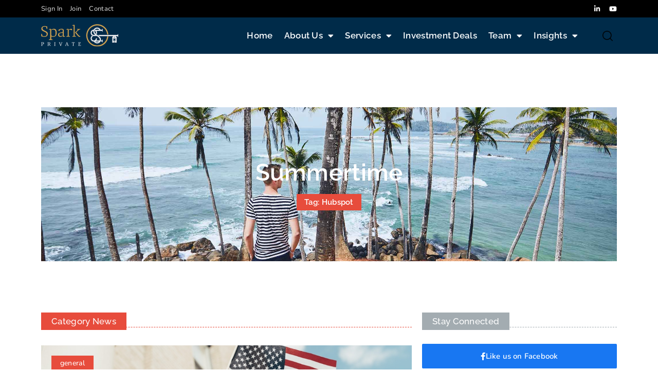

--- FILE ---
content_type: text/html; charset=UTF-8
request_url: https://gravitas.sparkcrowdfunding.com/tag/hubspot/
body_size: 17041
content:
<!doctype html>
<html lang="en-GB">
<head>
	<meta charset="UTF-8">
	<meta name="viewport" content="width=device-width, initial-scale=1">
	<link rel="profile" href="https://gmpg.org/xfn/11">
	<meta name='robots' content='index, follow, max-image-preview:large, max-snippet:-1, max-video-preview:-1' />

	<!-- This site is optimized with the Yoast SEO plugin v26.5 - https://yoast.com/wordpress/plugins/seo/ -->
	<title>Hubspot Archives - Gravitas Spark CrowdFunding</title>
	<link rel="canonical" href="https://gravitas.sparkcrowdfunding.com/tag/hubspot/" />
	<meta property="og:locale" content="en_GB" />
	<meta property="og:type" content="article" />
	<meta property="og:title" content="Hubspot Archives - Gravitas Spark CrowdFunding" />
	<meta property="og:url" content="https://gravitas.sparkcrowdfunding.com/tag/hubspot/" />
	<meta property="og:site_name" content="Gravitas Spark CrowdFunding" />
	<meta name="twitter:card" content="summary_large_image" />
	<script type="application/ld+json" class="yoast-schema-graph">{"@context":"https://schema.org","@graph":[{"@type":"CollectionPage","@id":"https://gravitas.sparkcrowdfunding.com/tag/hubspot/","url":"https://gravitas.sparkcrowdfunding.com/tag/hubspot/","name":"Hubspot Archives - Gravitas Spark CrowdFunding","isPartOf":{"@id":"https://gravitas.sparkcrowdfunding.com/#website"},"primaryImageOfPage":{"@id":"https://gravitas.sparkcrowdfunding.com/tag/hubspot/#primaryimage"},"image":{"@id":"https://gravitas.sparkcrowdfunding.com/tag/hubspot/#primaryimage"},"thumbnailUrl":"https://gravitas.sparkcrowdfunding.com/wp-content/uploads/2019/05/Spark-Crowdfunding-Blog-Make-America-Great.png","breadcrumb":{"@id":"https://gravitas.sparkcrowdfunding.com/tag/hubspot/#breadcrumb"},"inLanguage":"en-GB"},{"@type":"ImageObject","inLanguage":"en-GB","@id":"https://gravitas.sparkcrowdfunding.com/tag/hubspot/#primaryimage","url":"https://gravitas.sparkcrowdfunding.com/wp-content/uploads/2019/05/Spark-Crowdfunding-Blog-Make-America-Great.png","contentUrl":"https://gravitas.sparkcrowdfunding.com/wp-content/uploads/2019/05/Spark-Crowdfunding-Blog-Make-America-Great.png","width":1024,"height":512,"caption":"Spark-Crowdfunding-Making-America-Great"},{"@type":"BreadcrumbList","@id":"https://gravitas.sparkcrowdfunding.com/tag/hubspot/#breadcrumb","itemListElement":[{"@type":"ListItem","position":1,"name":"Home","item":"https://gravitas.sparkcrowdfunding.com/"},{"@type":"ListItem","position":2,"name":"Hubspot"}]},{"@type":"WebSite","@id":"https://gravitas.sparkcrowdfunding.com/#website","url":"https://gravitas.sparkcrowdfunding.com/","name":"Gravitas Spark CrowdFunding","description":"McCarthy&#039;s Corner","potentialAction":[{"@type":"SearchAction","target":{"@type":"EntryPoint","urlTemplate":"https://gravitas.sparkcrowdfunding.com/?s={search_term_string}"},"query-input":{"@type":"PropertyValueSpecification","valueRequired":true,"valueName":"search_term_string"}}],"inLanguage":"en-GB"}]}</script>
	<!-- / Yoast SEO plugin. -->


<link rel="alternate" type="application/rss+xml" title="Gravitas Spark CrowdFunding &raquo; Feed" href="https://gravitas.sparkcrowdfunding.com/feed/" />
<link rel="alternate" type="application/rss+xml" title="Gravitas Spark CrowdFunding &raquo; Comments Feed" href="https://gravitas.sparkcrowdfunding.com/comments/feed/" />
<link rel="alternate" type="application/rss+xml" title="Gravitas Spark CrowdFunding &raquo; Hubspot Tag Feed" href="https://gravitas.sparkcrowdfunding.com/tag/hubspot/feed/" />
<style id='wp-img-auto-sizes-contain-inline-css'>
img:is([sizes=auto i],[sizes^="auto," i]){contain-intrinsic-size:3000px 1500px}
/*# sourceURL=wp-img-auto-sizes-contain-inline-css */
</style>
<style id='wp-emoji-styles-inline-css'>

	img.wp-smiley, img.emoji {
		display: inline !important;
		border: none !important;
		box-shadow: none !important;
		height: 1em !important;
		width: 1em !important;
		margin: 0 0.07em !important;
		vertical-align: -0.1em !important;
		background: none !important;
		padding: 0 !important;
	}
/*# sourceURL=wp-emoji-styles-inline-css */
</style>
<link rel='stylesheet' id='wp-block-library-css' href='https://gravitas.sparkcrowdfunding.com/wp-includes/css/dist/block-library/style.min.css?ver=6.9' media='all' />
<link rel='stylesheet' id='mpp_gutenberg-css' href='https://gravitas.sparkcrowdfunding.com/wp-content/plugins/metronet-profile-picture/dist/blocks.style.build.css?ver=2.6.3' media='all' />
<style id='global-styles-inline-css'>
:root{--wp--preset--aspect-ratio--square: 1;--wp--preset--aspect-ratio--4-3: 4/3;--wp--preset--aspect-ratio--3-4: 3/4;--wp--preset--aspect-ratio--3-2: 3/2;--wp--preset--aspect-ratio--2-3: 2/3;--wp--preset--aspect-ratio--16-9: 16/9;--wp--preset--aspect-ratio--9-16: 9/16;--wp--preset--color--black: #000000;--wp--preset--color--cyan-bluish-gray: #abb8c3;--wp--preset--color--white: #ffffff;--wp--preset--color--pale-pink: #f78da7;--wp--preset--color--vivid-red: #cf2e2e;--wp--preset--color--luminous-vivid-orange: #ff6900;--wp--preset--color--luminous-vivid-amber: #fcb900;--wp--preset--color--light-green-cyan: #7bdcb5;--wp--preset--color--vivid-green-cyan: #00d084;--wp--preset--color--pale-cyan-blue: #8ed1fc;--wp--preset--color--vivid-cyan-blue: #0693e3;--wp--preset--color--vivid-purple: #9b51e0;--wp--preset--gradient--vivid-cyan-blue-to-vivid-purple: linear-gradient(135deg,rgb(6,147,227) 0%,rgb(155,81,224) 100%);--wp--preset--gradient--light-green-cyan-to-vivid-green-cyan: linear-gradient(135deg,rgb(122,220,180) 0%,rgb(0,208,130) 100%);--wp--preset--gradient--luminous-vivid-amber-to-luminous-vivid-orange: linear-gradient(135deg,rgb(252,185,0) 0%,rgb(255,105,0) 100%);--wp--preset--gradient--luminous-vivid-orange-to-vivid-red: linear-gradient(135deg,rgb(255,105,0) 0%,rgb(207,46,46) 100%);--wp--preset--gradient--very-light-gray-to-cyan-bluish-gray: linear-gradient(135deg,rgb(238,238,238) 0%,rgb(169,184,195) 100%);--wp--preset--gradient--cool-to-warm-spectrum: linear-gradient(135deg,rgb(74,234,220) 0%,rgb(151,120,209) 20%,rgb(207,42,186) 40%,rgb(238,44,130) 60%,rgb(251,105,98) 80%,rgb(254,248,76) 100%);--wp--preset--gradient--blush-light-purple: linear-gradient(135deg,rgb(255,206,236) 0%,rgb(152,150,240) 100%);--wp--preset--gradient--blush-bordeaux: linear-gradient(135deg,rgb(254,205,165) 0%,rgb(254,45,45) 50%,rgb(107,0,62) 100%);--wp--preset--gradient--luminous-dusk: linear-gradient(135deg,rgb(255,203,112) 0%,rgb(199,81,192) 50%,rgb(65,88,208) 100%);--wp--preset--gradient--pale-ocean: linear-gradient(135deg,rgb(255,245,203) 0%,rgb(182,227,212) 50%,rgb(51,167,181) 100%);--wp--preset--gradient--electric-grass: linear-gradient(135deg,rgb(202,248,128) 0%,rgb(113,206,126) 100%);--wp--preset--gradient--midnight: linear-gradient(135deg,rgb(2,3,129) 0%,rgb(40,116,252) 100%);--wp--preset--font-size--small: 13px;--wp--preset--font-size--medium: 20px;--wp--preset--font-size--large: 36px;--wp--preset--font-size--x-large: 42px;--wp--preset--spacing--20: 0.44rem;--wp--preset--spacing--30: 0.67rem;--wp--preset--spacing--40: 1rem;--wp--preset--spacing--50: 1.5rem;--wp--preset--spacing--60: 2.25rem;--wp--preset--spacing--70: 3.38rem;--wp--preset--spacing--80: 5.06rem;--wp--preset--shadow--natural: 6px 6px 9px rgba(0, 0, 0, 0.2);--wp--preset--shadow--deep: 12px 12px 50px rgba(0, 0, 0, 0.4);--wp--preset--shadow--sharp: 6px 6px 0px rgba(0, 0, 0, 0.2);--wp--preset--shadow--outlined: 6px 6px 0px -3px rgb(255, 255, 255), 6px 6px rgb(0, 0, 0);--wp--preset--shadow--crisp: 6px 6px 0px rgb(0, 0, 0);}:root { --wp--style--global--content-size: 800px;--wp--style--global--wide-size: 1200px; }:where(body) { margin: 0; }.wp-site-blocks > .alignleft { float: left; margin-right: 2em; }.wp-site-blocks > .alignright { float: right; margin-left: 2em; }.wp-site-blocks > .aligncenter { justify-content: center; margin-left: auto; margin-right: auto; }:where(.wp-site-blocks) > * { margin-block-start: 24px; margin-block-end: 0; }:where(.wp-site-blocks) > :first-child { margin-block-start: 0; }:where(.wp-site-blocks) > :last-child { margin-block-end: 0; }:root { --wp--style--block-gap: 24px; }:root :where(.is-layout-flow) > :first-child{margin-block-start: 0;}:root :where(.is-layout-flow) > :last-child{margin-block-end: 0;}:root :where(.is-layout-flow) > *{margin-block-start: 24px;margin-block-end: 0;}:root :where(.is-layout-constrained) > :first-child{margin-block-start: 0;}:root :where(.is-layout-constrained) > :last-child{margin-block-end: 0;}:root :where(.is-layout-constrained) > *{margin-block-start: 24px;margin-block-end: 0;}:root :where(.is-layout-flex){gap: 24px;}:root :where(.is-layout-grid){gap: 24px;}.is-layout-flow > .alignleft{float: left;margin-inline-start: 0;margin-inline-end: 2em;}.is-layout-flow > .alignright{float: right;margin-inline-start: 2em;margin-inline-end: 0;}.is-layout-flow > .aligncenter{margin-left: auto !important;margin-right: auto !important;}.is-layout-constrained > .alignleft{float: left;margin-inline-start: 0;margin-inline-end: 2em;}.is-layout-constrained > .alignright{float: right;margin-inline-start: 2em;margin-inline-end: 0;}.is-layout-constrained > .aligncenter{margin-left: auto !important;margin-right: auto !important;}.is-layout-constrained > :where(:not(.alignleft):not(.alignright):not(.alignfull)){max-width: var(--wp--style--global--content-size);margin-left: auto !important;margin-right: auto !important;}.is-layout-constrained > .alignwide{max-width: var(--wp--style--global--wide-size);}body .is-layout-flex{display: flex;}.is-layout-flex{flex-wrap: wrap;align-items: center;}.is-layout-flex > :is(*, div){margin: 0;}body .is-layout-grid{display: grid;}.is-layout-grid > :is(*, div){margin: 0;}body{padding-top: 0px;padding-right: 0px;padding-bottom: 0px;padding-left: 0px;}a:where(:not(.wp-element-button)){text-decoration: underline;}:root :where(.wp-element-button, .wp-block-button__link){background-color: #32373c;border-width: 0;color: #fff;font-family: inherit;font-size: inherit;font-style: inherit;font-weight: inherit;letter-spacing: inherit;line-height: inherit;padding-top: calc(0.667em + 2px);padding-right: calc(1.333em + 2px);padding-bottom: calc(0.667em + 2px);padding-left: calc(1.333em + 2px);text-decoration: none;text-transform: inherit;}.has-black-color{color: var(--wp--preset--color--black) !important;}.has-cyan-bluish-gray-color{color: var(--wp--preset--color--cyan-bluish-gray) !important;}.has-white-color{color: var(--wp--preset--color--white) !important;}.has-pale-pink-color{color: var(--wp--preset--color--pale-pink) !important;}.has-vivid-red-color{color: var(--wp--preset--color--vivid-red) !important;}.has-luminous-vivid-orange-color{color: var(--wp--preset--color--luminous-vivid-orange) !important;}.has-luminous-vivid-amber-color{color: var(--wp--preset--color--luminous-vivid-amber) !important;}.has-light-green-cyan-color{color: var(--wp--preset--color--light-green-cyan) !important;}.has-vivid-green-cyan-color{color: var(--wp--preset--color--vivid-green-cyan) !important;}.has-pale-cyan-blue-color{color: var(--wp--preset--color--pale-cyan-blue) !important;}.has-vivid-cyan-blue-color{color: var(--wp--preset--color--vivid-cyan-blue) !important;}.has-vivid-purple-color{color: var(--wp--preset--color--vivid-purple) !important;}.has-black-background-color{background-color: var(--wp--preset--color--black) !important;}.has-cyan-bluish-gray-background-color{background-color: var(--wp--preset--color--cyan-bluish-gray) !important;}.has-white-background-color{background-color: var(--wp--preset--color--white) !important;}.has-pale-pink-background-color{background-color: var(--wp--preset--color--pale-pink) !important;}.has-vivid-red-background-color{background-color: var(--wp--preset--color--vivid-red) !important;}.has-luminous-vivid-orange-background-color{background-color: var(--wp--preset--color--luminous-vivid-orange) !important;}.has-luminous-vivid-amber-background-color{background-color: var(--wp--preset--color--luminous-vivid-amber) !important;}.has-light-green-cyan-background-color{background-color: var(--wp--preset--color--light-green-cyan) !important;}.has-vivid-green-cyan-background-color{background-color: var(--wp--preset--color--vivid-green-cyan) !important;}.has-pale-cyan-blue-background-color{background-color: var(--wp--preset--color--pale-cyan-blue) !important;}.has-vivid-cyan-blue-background-color{background-color: var(--wp--preset--color--vivid-cyan-blue) !important;}.has-vivid-purple-background-color{background-color: var(--wp--preset--color--vivid-purple) !important;}.has-black-border-color{border-color: var(--wp--preset--color--black) !important;}.has-cyan-bluish-gray-border-color{border-color: var(--wp--preset--color--cyan-bluish-gray) !important;}.has-white-border-color{border-color: var(--wp--preset--color--white) !important;}.has-pale-pink-border-color{border-color: var(--wp--preset--color--pale-pink) !important;}.has-vivid-red-border-color{border-color: var(--wp--preset--color--vivid-red) !important;}.has-luminous-vivid-orange-border-color{border-color: var(--wp--preset--color--luminous-vivid-orange) !important;}.has-luminous-vivid-amber-border-color{border-color: var(--wp--preset--color--luminous-vivid-amber) !important;}.has-light-green-cyan-border-color{border-color: var(--wp--preset--color--light-green-cyan) !important;}.has-vivid-green-cyan-border-color{border-color: var(--wp--preset--color--vivid-green-cyan) !important;}.has-pale-cyan-blue-border-color{border-color: var(--wp--preset--color--pale-cyan-blue) !important;}.has-vivid-cyan-blue-border-color{border-color: var(--wp--preset--color--vivid-cyan-blue) !important;}.has-vivid-purple-border-color{border-color: var(--wp--preset--color--vivid-purple) !important;}.has-vivid-cyan-blue-to-vivid-purple-gradient-background{background: var(--wp--preset--gradient--vivid-cyan-blue-to-vivid-purple) !important;}.has-light-green-cyan-to-vivid-green-cyan-gradient-background{background: var(--wp--preset--gradient--light-green-cyan-to-vivid-green-cyan) !important;}.has-luminous-vivid-amber-to-luminous-vivid-orange-gradient-background{background: var(--wp--preset--gradient--luminous-vivid-amber-to-luminous-vivid-orange) !important;}.has-luminous-vivid-orange-to-vivid-red-gradient-background{background: var(--wp--preset--gradient--luminous-vivid-orange-to-vivid-red) !important;}.has-very-light-gray-to-cyan-bluish-gray-gradient-background{background: var(--wp--preset--gradient--very-light-gray-to-cyan-bluish-gray) !important;}.has-cool-to-warm-spectrum-gradient-background{background: var(--wp--preset--gradient--cool-to-warm-spectrum) !important;}.has-blush-light-purple-gradient-background{background: var(--wp--preset--gradient--blush-light-purple) !important;}.has-blush-bordeaux-gradient-background{background: var(--wp--preset--gradient--blush-bordeaux) !important;}.has-luminous-dusk-gradient-background{background: var(--wp--preset--gradient--luminous-dusk) !important;}.has-pale-ocean-gradient-background{background: var(--wp--preset--gradient--pale-ocean) !important;}.has-electric-grass-gradient-background{background: var(--wp--preset--gradient--electric-grass) !important;}.has-midnight-gradient-background{background: var(--wp--preset--gradient--midnight) !important;}.has-small-font-size{font-size: var(--wp--preset--font-size--small) !important;}.has-medium-font-size{font-size: var(--wp--preset--font-size--medium) !important;}.has-large-font-size{font-size: var(--wp--preset--font-size--large) !important;}.has-x-large-font-size{font-size: var(--wp--preset--font-size--x-large) !important;}
:root :where(.wp-block-pullquote){font-size: 1.5em;line-height: 1.6;}
/*# sourceURL=global-styles-inline-css */
</style>
<link rel='stylesheet' id='hello-elementor-css' href='https://gravitas.sparkcrowdfunding.com/wp-content/themes/hello-elementor/assets/css/reset.css?ver=3.4.5' media='all' />
<link rel='stylesheet' id='hello-elementor-theme-style-css' href='https://gravitas.sparkcrowdfunding.com/wp-content/themes/hello-elementor/assets/css/theme.css?ver=3.4.5' media='all' />
<link rel='stylesheet' id='hello-elementor-header-footer-css' href='https://gravitas.sparkcrowdfunding.com/wp-content/themes/hello-elementor/assets/css/header-footer.css?ver=3.4.5' media='all' />
<link rel='stylesheet' id='elementor-frontend-css' href='https://gravitas.sparkcrowdfunding.com/wp-content/plugins/elementor/assets/css/frontend.min.css?ver=3.33.4' media='all' />
<link rel='stylesheet' id='elementor-post-1917-css' href='https://gravitas.sparkcrowdfunding.com/wp-content/uploads/elementor/css/post-1917.css?ver=1767130034' media='all' />
<link rel='stylesheet' id='e-motion-fx-css' href='https://gravitas.sparkcrowdfunding.com/wp-content/plugins/elementor-pro/assets/css/modules/motion-fx.min.css?ver=3.33.2' media='all' />
<link rel='stylesheet' id='widget-image-css' href='https://gravitas.sparkcrowdfunding.com/wp-content/plugins/elementor/assets/css/widget-image.min.css?ver=3.33.4' media='all' />
<link rel='stylesheet' id='widget-nav-menu-css' href='https://gravitas.sparkcrowdfunding.com/wp-content/plugins/elementor-pro/assets/css/widget-nav-menu.min.css?ver=3.33.2' media='all' />
<link rel='stylesheet' id='e-sticky-css' href='https://gravitas.sparkcrowdfunding.com/wp-content/plugins/elementor-pro/assets/css/modules/sticky.min.css?ver=3.33.2' media='all' />
<link rel='stylesheet' id='e-animation-fadeInDown-css' href='https://gravitas.sparkcrowdfunding.com/wp-content/plugins/elementor/assets/lib/animations/styles/fadeInDown.min.css?ver=3.33.4' media='all' />
<link rel='stylesheet' id='widget-heading-css' href='https://gravitas.sparkcrowdfunding.com/wp-content/plugins/elementor/assets/css/widget-heading.min.css?ver=3.33.4' media='all' />
<link rel='stylesheet' id='widget-spacer-css' href='https://gravitas.sparkcrowdfunding.com/wp-content/plugins/elementor/assets/css/widget-spacer.min.css?ver=3.33.4' media='all' />
<link rel='stylesheet' id='widget-posts-css' href='https://gravitas.sparkcrowdfunding.com/wp-content/plugins/elementor-pro/assets/css/widget-posts.min.css?ver=3.33.2' media='all' />
<link rel='stylesheet' id='widget-divider-css' href='https://gravitas.sparkcrowdfunding.com/wp-content/plugins/elementor/assets/css/widget-divider.min.css?ver=3.33.4' media='all' />
<link rel='stylesheet' id='widget-call-to-action-css' href='https://gravitas.sparkcrowdfunding.com/wp-content/plugins/elementor-pro/assets/css/widget-call-to-action.min.css?ver=3.33.2' media='all' />
<link rel='stylesheet' id='e-transitions-css' href='https://gravitas.sparkcrowdfunding.com/wp-content/plugins/elementor-pro/assets/css/conditionals/transitions.min.css?ver=3.33.2' media='all' />
<link rel='stylesheet' id='elementor-icons-css' href='https://gravitas.sparkcrowdfunding.com/wp-content/plugins/elementor/assets/lib/eicons/css/elementor-icons.min.css?ver=5.44.0' media='all' />
<link rel='stylesheet' id='elementor-post-1924-css' href='https://gravitas.sparkcrowdfunding.com/wp-content/uploads/elementor/css/post-1924.css?ver=1767130034' media='all' />
<link rel='stylesheet' id='elementor-post-1929-css' href='https://gravitas.sparkcrowdfunding.com/wp-content/uploads/elementor/css/post-1929.css?ver=1767130034' media='all' />
<link rel='stylesheet' id='elementor-post-1943-css' href='https://gravitas.sparkcrowdfunding.com/wp-content/uploads/elementor/css/post-1943.css?ver=1767130034' media='all' />
<link rel='stylesheet' id='elementor-gf-local-roboto-css' href='https://gravitas.sparkcrowdfunding.com/wp-content/uploads/elementor/google-fonts/css/roboto.css?ver=1742384553' media='all' />
<link rel='stylesheet' id='elementor-gf-local-robotoslab-css' href='https://gravitas.sparkcrowdfunding.com/wp-content/uploads/elementor/google-fonts/css/robotoslab.css?ver=1742384562' media='all' />
<link rel='stylesheet' id='elementor-gf-local-nunito-css' href='https://gravitas.sparkcrowdfunding.com/wp-content/uploads/elementor/google-fonts/css/nunito.css?ver=1742384573' media='all' />
<link rel='stylesheet' id='elementor-gf-local-raleway-css' href='https://gravitas.sparkcrowdfunding.com/wp-content/uploads/elementor/google-fonts/css/raleway.css?ver=1742384586' media='all' />
<link rel='stylesheet' id='elementor-icons-shared-0-css' href='https://gravitas.sparkcrowdfunding.com/wp-content/plugins/elementor/assets/lib/font-awesome/css/fontawesome.min.css?ver=5.15.3' media='all' />
<link rel='stylesheet' id='elementor-icons-fa-brands-css' href='https://gravitas.sparkcrowdfunding.com/wp-content/plugins/elementor/assets/lib/font-awesome/css/brands.min.css?ver=5.15.3' media='all' />
<link rel='stylesheet' id='elementor-icons-fa-solid-css' href='https://gravitas.sparkcrowdfunding.com/wp-content/plugins/elementor/assets/lib/font-awesome/css/solid.min.css?ver=5.15.3' media='all' />
<script src="https://gravitas.sparkcrowdfunding.com/wp-includes/js/jquery/jquery.min.js?ver=3.7.1" id="jquery-core-js"></script>
<script src="https://gravitas.sparkcrowdfunding.com/wp-includes/js/jquery/jquery-migrate.min.js?ver=3.4.1" id="jquery-migrate-js"></script>
<link rel="https://api.w.org/" href="https://gravitas.sparkcrowdfunding.com/wp-json/" /><link rel="alternate" title="JSON" type="application/json" href="https://gravitas.sparkcrowdfunding.com/wp-json/wp/v2/tags/46" /><link rel="EditURI" type="application/rsd+xml" title="RSD" href="https://gravitas.sparkcrowdfunding.com/xmlrpc.php?rsd" />
<meta name="generator" content="WordPress 6.9" />
<meta name="generator" content="Elementor 3.33.4; features: additional_custom_breakpoints; settings: css_print_method-external, google_font-enabled, font_display-swap">
			<style>
				.e-con.e-parent:nth-of-type(n+4):not(.e-lazyloaded):not(.e-no-lazyload),
				.e-con.e-parent:nth-of-type(n+4):not(.e-lazyloaded):not(.e-no-lazyload) * {
					background-image: none !important;
				}
				@media screen and (max-height: 1024px) {
					.e-con.e-parent:nth-of-type(n+3):not(.e-lazyloaded):not(.e-no-lazyload),
					.e-con.e-parent:nth-of-type(n+3):not(.e-lazyloaded):not(.e-no-lazyload) * {
						background-image: none !important;
					}
				}
				@media screen and (max-height: 640px) {
					.e-con.e-parent:nth-of-type(n+2):not(.e-lazyloaded):not(.e-no-lazyload),
					.e-con.e-parent:nth-of-type(n+2):not(.e-lazyloaded):not(.e-no-lazyload) * {
						background-image: none !important;
					}
				}
			</style>
			<link rel="icon" href="https://gravitas.sparkcrowdfunding.com/wp-content/uploads/2025/03/favicon.png" sizes="32x32" />
<link rel="icon" href="https://gravitas.sparkcrowdfunding.com/wp-content/uploads/2025/03/favicon.png" sizes="192x192" />
<link rel="apple-touch-icon" href="https://gravitas.sparkcrowdfunding.com/wp-content/uploads/2025/03/favicon.png" />
<meta name="msapplication-TileImage" content="https://gravitas.sparkcrowdfunding.com/wp-content/uploads/2025/03/favicon.png" />
</head>
<body class="archive tag tag-hubspot tag-46 wp-embed-responsive wp-theme-hello-elementor hello-elementor-default elementor-page-1943 elementor-default elementor-template-full-width elementor-kit-1917">


<a class="skip-link screen-reader-text" href="#content">Skip to content</a>

		<header data-elementor-type="header" data-elementor-id="1924" class="elementor elementor-1924 elementor-location-header" data-elementor-post-type="elementor_library">
					<section class="elementor-section elementor-top-section elementor-element elementor-element-4c4dab68 elementor-section-full_width elementor-section-height-default elementor-section-height-default elementor-invisible" data-id="4c4dab68" data-element_type="section" data-settings="{&quot;sticky&quot;:&quot;top&quot;,&quot;animation&quot;:&quot;fadeInDown&quot;,&quot;sticky_on&quot;:[&quot;desktop&quot;,&quot;tablet&quot;,&quot;mobile&quot;],&quot;sticky_offset&quot;:0,&quot;sticky_effects_offset&quot;:0,&quot;sticky_anchor_link_offset&quot;:0}">
						<div class="elementor-container elementor-column-gap-default">
					<div class="elementor-column elementor-col-100 elementor-top-column elementor-element elementor-element-4ad3546b" data-id="4ad3546b" data-element_type="column">
			<div class="elementor-widget-wrap elementor-element-populated">
						<section class="elementor-section elementor-inner-section elementor-element elementor-element-349c4636 elementor-hidden-phone elementor-section-boxed elementor-section-height-default elementor-section-height-default" data-id="349c4636" data-element_type="section" data-settings="{&quot;background_background&quot;:&quot;classic&quot;,&quot;background_motion_fx_motion_fx_scrolling&quot;:&quot;yes&quot;,&quot;background_motion_fx_translateY_effect&quot;:&quot;yes&quot;,&quot;background_motion_fx_translateY_speed&quot;:{&quot;unit&quot;:&quot;px&quot;,&quot;size&quot;:4,&quot;sizes&quot;:[]},&quot;background_motion_fx_translateY_affectedRange&quot;:{&quot;unit&quot;:&quot;%&quot;,&quot;size&quot;:&quot;&quot;,&quot;sizes&quot;:{&quot;start&quot;:0,&quot;end&quot;:100}},&quot;background_motion_fx_devices&quot;:[&quot;desktop&quot;,&quot;tablet&quot;,&quot;mobile&quot;]}">
						<div class="elementor-container elementor-column-gap-default">
					<div class="elementor-column elementor-col-50 elementor-inner-column elementor-element elementor-element-17c1064e" data-id="17c1064e" data-element_type="column">
			<div class="elementor-widget-wrap elementor-element-populated">
						<div class="elementor-element elementor-element-1118c1df elementor-widget__width-auto elementor-widget elementor-widget-button" data-id="1118c1df" data-element_type="widget" data-widget_type="button.default">
				<div class="elementor-widget-container">
									<div class="elementor-button-wrapper">
					<a class="elementor-button elementor-button-link elementor-size-sm" href="#">
						<span class="elementor-button-content-wrapper">
									<span class="elementor-button-text">Sign In</span>
					</span>
					</a>
				</div>
								</div>
				</div>
				<div class="elementor-element elementor-element-7deeeae2 elementor-widget__width-auto elementor-widget elementor-widget-button" data-id="7deeeae2" data-element_type="widget" data-widget_type="button.default">
				<div class="elementor-widget-container">
									<div class="elementor-button-wrapper">
					<a class="elementor-button elementor-button-link elementor-size-sm" href="#">
						<span class="elementor-button-content-wrapper">
									<span class="elementor-button-text">Join</span>
					</span>
					</a>
				</div>
								</div>
				</div>
				<div class="elementor-element elementor-element-3c0430d4 elementor-widget__width-auto elementor-widget elementor-widget-button" data-id="3c0430d4" data-element_type="widget" data-widget_type="button.default">
				<div class="elementor-widget-container">
									<div class="elementor-button-wrapper">
					<a class="elementor-button elementor-button-link elementor-size-sm" href="#">
						<span class="elementor-button-content-wrapper">
									<span class="elementor-button-text">Contact</span>
					</span>
					</a>
				</div>
								</div>
				</div>
					</div>
		</div>
				<div class="elementor-column elementor-col-50 elementor-inner-column elementor-element elementor-element-294b4c0b" data-id="294b4c0b" data-element_type="column">
			<div class="elementor-widget-wrap elementor-element-populated">
						<div class="elementor-element elementor-element-4ef708bc elementor-widget__width-auto elementor-widget elementor-widget-button" data-id="4ef708bc" data-element_type="widget" data-widget_type="button.default">
				<div class="elementor-widget-container">
									<div class="elementor-button-wrapper">
					<a class="elementor-button elementor-button-link elementor-size-sm" href="https://www.linkedin.com/company/spark-private">
						<span class="elementor-button-content-wrapper">
						<span class="elementor-button-icon">
				<i aria-hidden="true" class="fab fa-linkedin-in"></i>			</span>
								</span>
					</a>
				</div>
								</div>
				</div>
				<div class="elementor-element elementor-element-70fa6efc elementor-widget__width-auto elementor-widget elementor-widget-button" data-id="70fa6efc" data-element_type="widget" data-widget_type="button.default">
				<div class="elementor-widget-container">
									<div class="elementor-button-wrapper">
					<a class="elementor-button elementor-button-link elementor-size-sm" href="https://www.youtube.com/watch?v=nNR8s--ieLU">
						<span class="elementor-button-content-wrapper">
						<span class="elementor-button-icon">
				<i aria-hidden="true" class="fab fa-youtube"></i>			</span>
								</span>
					</a>
				</div>
								</div>
				</div>
					</div>
		</div>
					</div>
		</section>
				<section class="elementor-section elementor-inner-section elementor-element elementor-element-32424dba elementor-section-height-min-height elementor-section-content-middle elementor-section-boxed elementor-section-height-default" data-id="32424dba" data-element_type="section" data-settings="{&quot;background_background&quot;:&quot;classic&quot;}">
						<div class="elementor-container elementor-column-gap-default">
					<div class="elementor-column elementor-col-33 elementor-inner-column elementor-element elementor-element-59048270" data-id="59048270" data-element_type="column">
			<div class="elementor-widget-wrap elementor-element-populated">
						<div class="elementor-element elementor-element-2dc23786 elementor-widget elementor-widget-image" data-id="2dc23786" data-element_type="widget" data-widget_type="image.default">
				<div class="elementor-widget-container">
																<a href="https://gravitas.sparkcrowdfunding.com">
							<img width="261" height="77" src="https://gravitas.sparkcrowdfunding.com/wp-content/uploads/2023/03/logo.svg" class="attachment-large size-large wp-image-3065" alt="" />								</a>
															</div>
				</div>
					</div>
		</div>
				<div class="elementor-column elementor-col-33 elementor-inner-column elementor-element elementor-element-354a72d6" data-id="354a72d6" data-element_type="column">
			<div class="elementor-widget-wrap elementor-element-populated">
						<div class="elementor-element elementor-element-32e3ea4 elementor-nav-menu__align-end elementor-nav-menu--dropdown-none elementor-hidden-tablet elementor-hidden-phone elementor-widget elementor-widget-nav-menu" data-id="32e3ea4" data-element_type="widget" data-settings="{&quot;layout&quot;:&quot;horizontal&quot;,&quot;submenu_icon&quot;:{&quot;value&quot;:&quot;&lt;i class=\&quot;fas fa-caret-down\&quot; aria-hidden=\&quot;true\&quot;&gt;&lt;\/i&gt;&quot;,&quot;library&quot;:&quot;fa-solid&quot;}}" data-widget_type="nav-menu.default">
				<div class="elementor-widget-container">
								<nav aria-label="Menu" class="elementor-nav-menu--main elementor-nav-menu__container elementor-nav-menu--layout-horizontal e--pointer-none">
				<ul id="menu-1-32e3ea4" class="elementor-nav-menu"><li class="menu-item menu-item-type-post_type menu-item-object-page menu-item-home menu-item-74"><a href="https://gravitas.sparkcrowdfunding.com/" class="elementor-item">Home</a></li>
<li class="menu-item menu-item-type-post_type menu-item-object-page menu-item-has-children menu-item-133"><a href="https://gravitas.sparkcrowdfunding.com/about-us/" class="elementor-item">About Us</a>
<ul class="sub-menu elementor-nav-menu--dropdown">
	<li class="menu-item menu-item-type-custom menu-item-object-custom menu-item-3132"><a href="https://sparkprivate.com/why-spark" class="elementor-sub-item">Why Spark Private</a></li>
	<li class="menu-item menu-item-type-custom menu-item-object-custom menu-item-3133"><a href="https://sparkprivate.com/our-story" class="elementor-sub-item">Our Story</a></li>
</ul>
</li>
<li class="menu-item menu-item-type-custom menu-item-object-custom menu-item-has-children menu-item-3136"><a class="elementor-item">Services</a>
<ul class="sub-menu elementor-nav-menu--dropdown">
	<li class="menu-item menu-item-type-custom menu-item-object-custom menu-item-3134"><a href="https://sparkprivate.com/private-investors" class="elementor-sub-item">Private Investors</a></li>
	<li class="menu-item menu-item-type-custom menu-item-object-custom menu-item-3135"><a href="https://sparkprivate.com/private-companies" class="elementor-sub-item">Private Companies</a></li>
</ul>
</li>
<li class="menu-item menu-item-type-custom menu-item-object-custom menu-item-3137"><a href="https://sparkprivate.com/campaign/investment/deals" class="elementor-item">Investment Deals</a></li>
<li class="menu-item menu-item-type-custom menu-item-object-custom menu-item-has-children menu-item-3138"><a class="elementor-item">Team</a>
<ul class="sub-menu elementor-nav-menu--dropdown">
	<li class="menu-item menu-item-type-custom menu-item-object-custom menu-item-3139"><a href="https://sparkprivate.com/team" class="elementor-sub-item">Team</a></li>
	<li class="menu-item menu-item-type-custom menu-item-object-custom menu-item-3140"><a href="https://sparkprivate.com/our-culture" class="elementor-sub-item">Culture</a></li>
</ul>
</li>
<li class="menu-item menu-item-type-custom menu-item-object-custom menu-item-has-children menu-item-3141"><a class="elementor-item">Insights</a>
<ul class="sub-menu elementor-nav-menu--dropdown">
	<li class="menu-item menu-item-type-custom menu-item-object-custom menu-item-home menu-item-3142"><a href="https://gravitas.sparkcrowdfunding.com/" class="elementor-sub-item">News &#038; Analysis</a></li>
	<li class="menu-item menu-item-type-custom menu-item-object-custom menu-item-3143"><a href="https://sparkprivate.com/eiis-education" class="elementor-sub-item">EIIS &#038; Education</a></li>
</ul>
</li>
</ul>			</nav>
						<nav class="elementor-nav-menu--dropdown elementor-nav-menu__container" aria-hidden="true">
				<ul id="menu-2-32e3ea4" class="elementor-nav-menu"><li class="menu-item menu-item-type-post_type menu-item-object-page menu-item-home menu-item-74"><a href="https://gravitas.sparkcrowdfunding.com/" class="elementor-item" tabindex="-1">Home</a></li>
<li class="menu-item menu-item-type-post_type menu-item-object-page menu-item-has-children menu-item-133"><a href="https://gravitas.sparkcrowdfunding.com/about-us/" class="elementor-item" tabindex="-1">About Us</a>
<ul class="sub-menu elementor-nav-menu--dropdown">
	<li class="menu-item menu-item-type-custom menu-item-object-custom menu-item-3132"><a href="https://sparkprivate.com/why-spark" class="elementor-sub-item" tabindex="-1">Why Spark Private</a></li>
	<li class="menu-item menu-item-type-custom menu-item-object-custom menu-item-3133"><a href="https://sparkprivate.com/our-story" class="elementor-sub-item" tabindex="-1">Our Story</a></li>
</ul>
</li>
<li class="menu-item menu-item-type-custom menu-item-object-custom menu-item-has-children menu-item-3136"><a class="elementor-item" tabindex="-1">Services</a>
<ul class="sub-menu elementor-nav-menu--dropdown">
	<li class="menu-item menu-item-type-custom menu-item-object-custom menu-item-3134"><a href="https://sparkprivate.com/private-investors" class="elementor-sub-item" tabindex="-1">Private Investors</a></li>
	<li class="menu-item menu-item-type-custom menu-item-object-custom menu-item-3135"><a href="https://sparkprivate.com/private-companies" class="elementor-sub-item" tabindex="-1">Private Companies</a></li>
</ul>
</li>
<li class="menu-item menu-item-type-custom menu-item-object-custom menu-item-3137"><a href="https://sparkprivate.com/campaign/investment/deals" class="elementor-item" tabindex="-1">Investment Deals</a></li>
<li class="menu-item menu-item-type-custom menu-item-object-custom menu-item-has-children menu-item-3138"><a class="elementor-item" tabindex="-1">Team</a>
<ul class="sub-menu elementor-nav-menu--dropdown">
	<li class="menu-item menu-item-type-custom menu-item-object-custom menu-item-3139"><a href="https://sparkprivate.com/team" class="elementor-sub-item" tabindex="-1">Team</a></li>
	<li class="menu-item menu-item-type-custom menu-item-object-custom menu-item-3140"><a href="https://sparkprivate.com/our-culture" class="elementor-sub-item" tabindex="-1">Culture</a></li>
</ul>
</li>
<li class="menu-item menu-item-type-custom menu-item-object-custom menu-item-has-children menu-item-3141"><a class="elementor-item" tabindex="-1">Insights</a>
<ul class="sub-menu elementor-nav-menu--dropdown">
	<li class="menu-item menu-item-type-custom menu-item-object-custom menu-item-home menu-item-3142"><a href="https://gravitas.sparkcrowdfunding.com/" class="elementor-sub-item" tabindex="-1">News &#038; Analysis</a></li>
	<li class="menu-item menu-item-type-custom menu-item-object-custom menu-item-3143"><a href="https://sparkprivate.com/eiis-education" class="elementor-sub-item" tabindex="-1">EIIS &#038; Education</a></li>
</ul>
</li>
</ul>			</nav>
						</div>
				</div>
				<div class="elementor-element elementor-element-763d5cdd elementor-widget__width-auto elementor-hidden-desktop elementor-hidden-tablet elementor-hidden-mobile elementor-widget elementor-widget-image" data-id="763d5cdd" data-element_type="widget" data-widget_type="image.default">
				<div class="elementor-widget-container">
																<a href="#elementor-action%3Aaction%3Dpopup%3Aopen%26settings%3DeyJpZCI6IjE5MTkiLCJ0b2dnbGUiOmZhbHNlfQ%3D%3D">
							<img width="200" height="93" src="https://gravitas.sparkcrowdfunding.com/wp-content/uploads/2023/03/menu.png" class="attachment-medium size-medium wp-image-1926" alt="" />								</a>
															</div>
				</div>
				<div class="elementor-element elementor-element-1806301 elementor-widget__width-auto elementor-hidden-desktop elementor-view-default elementor-widget elementor-widget-icon" data-id="1806301" data-element_type="widget" data-widget_type="icon.default">
				<div class="elementor-widget-container">
							<div class="elementor-icon-wrapper">
			<a class="elementor-icon" href="#elementor-action%3Aaction%3Dpopup%3Aopen%26settings%3DeyJpZCI6IjE5MTkiLCJ0b2dnbGUiOmZhbHNlfQ%3D%3D">
			<i aria-hidden="true" class="fas fa-bars"></i>			</a>
		</div>
						</div>
				</div>
					</div>
		</div>
				<div class="elementor-column elementor-col-33 elementor-inner-column elementor-element elementor-element-6bb0f2ed" data-id="6bb0f2ed" data-element_type="column">
			<div class="elementor-widget-wrap elementor-element-populated">
						<div class="elementor-element elementor-element-783fb33e elementor-widget__width-auto elementor-widget elementor-widget-image" data-id="783fb33e" data-element_type="widget" data-widget_type="image.default">
				<div class="elementor-widget-container">
															<img width="200" height="200" src="https://gravitas.sparkcrowdfunding.com/wp-content/uploads/2023/03/search.png" class="attachment-medium size-medium wp-image-1927" alt="" srcset="https://gravitas.sparkcrowdfunding.com/wp-content/uploads/2023/03/search.png 200w, https://gravitas.sparkcrowdfunding.com/wp-content/uploads/2023/03/search-150x150.png 150w, https://gravitas.sparkcrowdfunding.com/wp-content/uploads/2023/03/search-24x24.png 24w, https://gravitas.sparkcrowdfunding.com/wp-content/uploads/2023/03/search-48x48.png 48w, https://gravitas.sparkcrowdfunding.com/wp-content/uploads/2023/03/search-96x96.png 96w" sizes="(max-width: 200px) 100vw, 200px" />															</div>
				</div>
					</div>
		</div>
					</div>
		</section>
					</div>
		</div>
					</div>
		</section>
				</header>
				<div data-elementor-type="archive" data-elementor-id="1943" class="elementor elementor-1943 elementor-location-archive" data-elementor-post-type="elementor_library">
					<section class="elementor-section elementor-top-section elementor-element elementor-element-445fd60f elementor-section-boxed elementor-section-height-default elementor-section-height-default" data-id="445fd60f" data-element_type="section" id="top">
						<div class="elementor-container elementor-column-gap-default">
					<div class="elementor-column elementor-col-100 elementor-top-column elementor-element elementor-element-597ea243" data-id="597ea243" data-element_type="column">
			<div class="elementor-widget-wrap elementor-element-populated">
						<section class="elementor-section elementor-inner-section elementor-element elementor-element-4569d256 elementor-section-height-min-height elementor-section-content-middle elementor-section-boxed elementor-section-height-default" data-id="4569d256" data-element_type="section" data-settings="{&quot;background_background&quot;:&quot;classic&quot;}">
							<div class="elementor-background-overlay"></div>
							<div class="elementor-container elementor-column-gap-default">
					<div class="elementor-column elementor-col-100 elementor-inner-column elementor-element elementor-element-4ed9dd3d" data-id="4ed9dd3d" data-element_type="column">
			<div class="elementor-widget-wrap elementor-element-populated">
						<div class="elementor-element elementor-element-2fb2716d elementor-widget elementor-widget-heading" data-id="2fb2716d" data-element_type="widget" data-widget_type="heading.default">
				<div class="elementor-widget-container">
					<h2 class="elementor-heading-title elementor-size-default">Summertime</h2>				</div>
				</div>
				<div class="elementor-element elementor-element-5f4a912 elementor-widget__width-auto elementor-widget elementor-widget-theme-archive-title elementor-page-title elementor-widget-heading" data-id="5f4a912" data-element_type="widget" data-widget_type="theme-archive-title.default">
				<div class="elementor-widget-container">
					<h1 class="elementor-heading-title elementor-size-default">Tag: Hubspot</h1>				</div>
				</div>
					</div>
		</div>
					</div>
		</section>
					</div>
		</div>
					</div>
		</section>
				<section class="elementor-section elementor-top-section elementor-element elementor-element-2a4a29fa elementor-section-boxed elementor-section-height-default elementor-section-height-default" data-id="2a4a29fa" data-element_type="section">
						<div class="elementor-container elementor-column-gap-default">
					<div class="elementor-column elementor-col-50 elementor-top-column elementor-element elementor-element-5ae3fa3d" data-id="5ae3fa3d" data-element_type="column">
			<div class="elementor-widget-wrap elementor-element-populated">
						<section class="elementor-section elementor-inner-section elementor-element elementor-element-450497fa elementor-section-boxed elementor-section-height-default elementor-section-height-default" data-id="450497fa" data-element_type="section">
						<div class="elementor-container elementor-column-gap-default">
					<div class="elementor-column elementor-col-100 elementor-inner-column elementor-element elementor-element-475b06a6" data-id="475b06a6" data-element_type="column">
			<div class="elementor-widget-wrap elementor-element-populated">
						<div class="elementor-element elementor-element-131a479f elementor-widget__width-auto elementor-widget elementor-widget-heading" data-id="131a479f" data-element_type="widget" data-widget_type="heading.default">
				<div class="elementor-widget-container">
					<h6 class="elementor-heading-title elementor-size-default">Category News</h6>				</div>
				</div>
				<div class="elementor-element elementor-element-2aecac3d elementor-widget-divider--view-line elementor-widget elementor-widget-divider" data-id="2aecac3d" data-element_type="widget" data-widget_type="divider.default">
				<div class="elementor-widget-container">
							<div class="elementor-divider">
			<span class="elementor-divider-separator">
						</span>
		</div>
						</div>
				</div>
					</div>
		</div>
					</div>
		</section>
				<section class="elementor-section elementor-inner-section elementor-element elementor-element-7873989 elementor-section-boxed elementor-section-height-default elementor-section-height-default" data-id="7873989" data-element_type="section">
						<div class="elementor-container elementor-column-gap-default">
					<div class="elementor-column elementor-col-100 elementor-inner-column elementor-element elementor-element-669fef2a" data-id="669fef2a" data-element_type="column">
			<div class="elementor-widget-wrap elementor-element-populated">
						<div class="elementor-element elementor-element-7872420f elementor-grid-1 elementor-grid-tablet-1 elementor-grid-mobile-1 elementor-posts--thumbnail-top elementor-posts__hover-gradient elementor-widget elementor-widget-archive-posts" data-id="7872420f" data-element_type="widget" data-settings="{&quot;archive_cards_columns&quot;:&quot;1&quot;,&quot;archive_cards_columns_tablet&quot;:&quot;1&quot;,&quot;archive_cards_row_gap&quot;:{&quot;unit&quot;:&quot;px&quot;,&quot;size&quot;:20,&quot;sizes&quot;:[]},&quot;archive_cards_columns_mobile&quot;:&quot;1&quot;,&quot;archive_cards_row_gap_tablet&quot;:{&quot;unit&quot;:&quot;px&quot;,&quot;size&quot;:&quot;&quot;,&quot;sizes&quot;:[]},&quot;archive_cards_row_gap_mobile&quot;:{&quot;unit&quot;:&quot;px&quot;,&quot;size&quot;:&quot;&quot;,&quot;sizes&quot;:[]}}" data-widget_type="archive-posts.archive_cards">
				<div class="elementor-widget-container">
							<div class="elementor-posts-container elementor-posts elementor-posts--skin-cards elementor-grid" role="list">
				<article class="elementor-post elementor-grid-item post-189 post type-post status-publish format-standard has-post-thumbnail hentry category-general tag-america tag-huawei tag-hubspot tag-trump" role="listitem">
			<div class="elementor-post__card">
				<a class="elementor-post__thumbnail__link" href="https://gravitas.sparkcrowdfunding.com/making-america-great-again/" tabindex="-1" ><div class="elementor-post__thumbnail"><img loading="lazy" width="1024" height="512" src="https://gravitas.sparkcrowdfunding.com/wp-content/uploads/2019/05/Spark-Crowdfunding-Blog-Make-America-Great.png" class="attachment-1536x1536 size-1536x1536 wp-image-190" alt="Spark-Crowdfunding-Making-America-Great" decoding="async" srcset="https://gravitas.sparkcrowdfunding.com/wp-content/uploads/2019/05/Spark-Crowdfunding-Blog-Make-America-Great.png 1024w, https://gravitas.sparkcrowdfunding.com/wp-content/uploads/2019/05/Spark-Crowdfunding-Blog-Make-America-Great-300x150.png 300w, https://gravitas.sparkcrowdfunding.com/wp-content/uploads/2019/05/Spark-Crowdfunding-Blog-Make-America-Great-768x384.png 768w" sizes="(max-width: 1024px) 100vw, 1024px" /></div></a>
				<div class="elementor-post__badge">General</div>
				<div class="elementor-post__text">
				<h6 class="elementor-post__title">
			<a href="https://gravitas.sparkcrowdfunding.com/making-america-great-again/" >
				Making America Great Again &#8211; Was Trump Necessary?			</a>
		</h6>
				</div>
				<div class="elementor-post__meta-data">
					<span class="elementor-post-date">
			May 29, 2019		</span>
				<span class="elementor-post-avatar">
			1 Comment		</span>
				</div>
					</div>
		</article>
				</div>
		
						</div>
				</div>
					</div>
		</div>
					</div>
		</section>
					</div>
		</div>
				<div class="elementor-column elementor-col-50 elementor-top-column elementor-element elementor-element-3d26d7e9" data-id="3d26d7e9" data-element_type="column">
			<div class="elementor-widget-wrap elementor-element-populated">
						<div class="elementor-element elementor-element-48bde16d elementor-widget__width-auto elementor-widget elementor-widget-heading" data-id="48bde16d" data-element_type="widget" data-widget_type="heading.default">
				<div class="elementor-widget-container">
					<h6 class="elementor-heading-title elementor-size-default">Stay Connected</h6>				</div>
				</div>
				<div class="elementor-element elementor-element-216aff6f elementor-widget-divider--view-line elementor-widget elementor-widget-divider" data-id="216aff6f" data-element_type="widget" data-widget_type="divider.default">
				<div class="elementor-widget-container">
							<div class="elementor-divider">
			<span class="elementor-divider-separator">
						</span>
		</div>
						</div>
				</div>
				<div class="elementor-element elementor-element-35612417 elementor-align-justify elementor-widget elementor-widget-button" data-id="35612417" data-element_type="widget" data-widget_type="button.default">
				<div class="elementor-widget-container">
									<div class="elementor-button-wrapper">
					<a class="elementor-button elementor-button-link elementor-size-xs" href="#">
						<span class="elementor-button-content-wrapper">
						<span class="elementor-button-icon">
				<i aria-hidden="true" class="fab fa-facebook-f"></i>			</span>
									<span class="elementor-button-text">Like us on Facebook</span>
					</span>
					</a>
				</div>
								</div>
				</div>
				<div class="elementor-element elementor-element-2a123685 elementor-align-justify elementor-widget elementor-widget-button" data-id="2a123685" data-element_type="widget" data-widget_type="button.default">
				<div class="elementor-widget-container">
									<div class="elementor-button-wrapper">
					<a class="elementor-button elementor-button-link elementor-size-xs" href="#">
						<span class="elementor-button-content-wrapper">
						<span class="elementor-button-icon">
				<i aria-hidden="true" class="fab fa-twitter"></i>			</span>
									<span class="elementor-button-text">Follow us on Twitter</span>
					</span>
					</a>
				</div>
								</div>
				</div>
				<div class="elementor-element elementor-element-83f98bd elementor-align-justify elementor-widget elementor-widget-button" data-id="83f98bd" data-element_type="widget" data-widget_type="button.default">
				<div class="elementor-widget-container">
									<div class="elementor-button-wrapper">
					<a class="elementor-button elementor-button-link elementor-size-xs" href="#">
						<span class="elementor-button-content-wrapper">
						<span class="elementor-button-icon">
				<i aria-hidden="true" class="fab fa-youtube"></i>			</span>
									<span class="elementor-button-text">Subscribe to our channel</span>
					</span>
					</a>
				</div>
								</div>
				</div>
				<div class="elementor-element elementor-element-9af36bf elementor-widget__width-auto elementor-widget elementor-widget-heading" data-id="9af36bf" data-element_type="widget" data-widget_type="heading.default">
				<div class="elementor-widget-container">
					<h6 class="elementor-heading-title elementor-size-default">Latest News</h6>				</div>
				</div>
				<div class="elementor-element elementor-element-58e3729c elementor-widget-divider--view-line elementor-widget elementor-widget-divider" data-id="58e3729c" data-element_type="widget" data-widget_type="divider.default">
				<div class="elementor-widget-container">
							<div class="elementor-divider">
			<span class="elementor-divider-separator">
						</span>
		</div>
						</div>
				</div>
				<div class="elementor-element elementor-element-e18f213 elementor-grid-1 elementor-grid-tablet-1 elementor-grid-mobile-1 elementor-posts--thumbnail-top elementor-widget elementor-widget-posts" data-id="e18f213" data-element_type="widget" data-settings="{&quot;classic_columns&quot;:&quot;1&quot;,&quot;classic_columns_tablet&quot;:&quot;1&quot;,&quot;classic_row_gap&quot;:{&quot;unit&quot;:&quot;px&quot;,&quot;size&quot;:10,&quot;sizes&quot;:[]},&quot;classic_columns_mobile&quot;:&quot;1&quot;,&quot;classic_row_gap_tablet&quot;:{&quot;unit&quot;:&quot;px&quot;,&quot;size&quot;:&quot;&quot;,&quot;sizes&quot;:[]},&quot;classic_row_gap_mobile&quot;:{&quot;unit&quot;:&quot;px&quot;,&quot;size&quot;:&quot;&quot;,&quot;sizes&quot;:[]}}" data-widget_type="posts.classic">
				<div class="elementor-widget-container">
							<div class="elementor-posts-container elementor-posts elementor-posts--skin-classic elementor-grid" role="list">
				<article class="elementor-post elementor-grid-item post-3505 post type-post status-publish format-standard has-post-thumbnail hentry category-investment tag-ai tag-banks tag-finance tag-fintech tag-investment tag-stock-markets tag-technology tag-trump tag-wall-street" role="listitem">
				<a class="elementor-post__thumbnail__link" href="https://gravitas.sparkcrowdfunding.com/themes-and-dreams-for-2026/" tabindex="-1" >
			<div class="elementor-post__thumbnail"><img loading="lazy" width="300" height="225" src="https://gravitas.sparkcrowdfunding.com/wp-content/uploads/2025/12/Gravdec19-300x225.jpg" class="attachment-medium size-medium wp-image-3507" alt="" /></div>
		</a>
				<div class="elementor-post__text">
				<h3 class="elementor-post__title">
			<a href="https://gravitas.sparkcrowdfunding.com/themes-and-dreams-for-2026/" >
				Themes And Dreams For 2026			</a>
		</h3>
				<div class="elementor-post__meta-data">
					<span class="elementor-post-date">
			December 19, 2025		</span>
				<span class="elementor-post-avatar">
			No Comments		</span>
				</div>
				</div>
				</article>
				<article class="elementor-post elementor-grid-item post-3493 post type-post status-publish format-standard has-post-thumbnail hentry category-investment tag-ai tag-amazon tag-apple tag-debt tag-google tag-investment tag-markets tag-portfolio tag-stock-markets tag-trump" role="listitem">
				<a class="elementor-post__thumbnail__link" href="https://gravitas.sparkcrowdfunding.com/is-this-the-end/" tabindex="-1" >
			<div class="elementor-post__thumbnail"><img loading="lazy" width="300" height="225" src="https://gravitas.sparkcrowdfunding.com/wp-content/uploads/2025/12/GravMal-300x225.jpg" class="attachment-medium size-medium wp-image-3494" alt="" /></div>
		</a>
				<div class="elementor-post__text">
				<h3 class="elementor-post__title">
			<a href="https://gravitas.sparkcrowdfunding.com/is-this-the-end/" >
				Is This The End&#8230;.?			</a>
		</h3>
				<div class="elementor-post__meta-data">
					<span class="elementor-post-date">
			December 5, 2025		</span>
				<span class="elementor-post-avatar">
			No Comments		</span>
				</div>
				</div>
				</article>
				<article class="elementor-post elementor-grid-item post-3486 post type-post status-publish format-standard has-post-thumbnail hentry category-investment tag-ai tag-blockchain tag-eiis tag-fintech tag-investment tag-portfolio tag-risk tag-startups tag-trump" role="listitem">
				<a class="elementor-post__thumbnail__link" href="https://gravitas.sparkcrowdfunding.com/shunning-risk-not-making-it-eiisy-for-europe/" tabindex="-1" >
			<div class="elementor-post__thumbnail"><img loading="lazy" width="300" height="225" src="https://gravitas.sparkcrowdfunding.com/wp-content/uploads/2025/11/grav25nov-300x225.jpg" class="attachment-medium size-medium wp-image-3487" alt="" /></div>
		</a>
				<div class="elementor-post__text">
				<h3 class="elementor-post__title">
			<a href="https://gravitas.sparkcrowdfunding.com/shunning-risk-not-making-it-eiisy-for-europe/" >
				Shunning Risk Not Making It EIISy For Europe&#8230;			</a>
		</h3>
				<div class="elementor-post__meta-data">
					<span class="elementor-post-date">
			November 25, 2025		</span>
				<span class="elementor-post-avatar">
			No Comments		</span>
				</div>
				</div>
				</article>
				<article class="elementor-post elementor-grid-item post-3467 post type-post status-publish format-standard has-post-thumbnail hentry category-investment tag-ai tag-america tag-china tag-elon-musk tag-google tag-investment tag-portfolio tag-startups tag-stock-markets tag-trump" role="listitem">
				<a class="elementor-post__thumbnail__link" href="https://gravitas.sparkcrowdfunding.com/big-deals-and-big-themes-to-watch/" tabindex="-1" >
			<div class="elementor-post__thumbnail"><img loading="lazy" width="300" height="225" src="https://gravitas.sparkcrowdfunding.com/wp-content/uploads/2025/11/RoundGrav-300x225.jpg" class="attachment-medium size-medium wp-image-3468" alt="" /></div>
		</a>
				<div class="elementor-post__text">
				<h3 class="elementor-post__title">
			<a href="https://gravitas.sparkcrowdfunding.com/big-deals-and-big-themes-to-watch/" >
				Big Deals And Big Themes To Watch&#8230;.			</a>
		</h3>
				<div class="elementor-post__meta-data">
					<span class="elementor-post-date">
			November 14, 2025		</span>
				<span class="elementor-post-avatar">
			No Comments		</span>
				</div>
				</div>
				</article>
				</div>
		
						</div>
				</div>
				<div class="elementor-element elementor-element-4fd915f3 elementor-cta--skin-cover elementor-cta--valign-middle elementor-bg-transform elementor-bg-transform-zoom-in elementor-widget elementor-widget-call-to-action" data-id="4fd915f3" data-element_type="widget" data-settings="{&quot;sticky&quot;:&quot;top&quot;,&quot;sticky_on&quot;:[&quot;desktop&quot;,&quot;tablet&quot;],&quot;sticky_offset&quot;:124,&quot;sticky_parent&quot;:&quot;yes&quot;,&quot;sticky_effects_offset&quot;:0,&quot;sticky_anchor_link_offset&quot;:0}" data-widget_type="call-to-action.default">
				<div class="elementor-widget-container">
							<a class="elementor-cta" href="#">
					<div class="elementor-cta__bg-wrapper">
				<div class="elementor-cta__bg elementor-bg" style="background-image: url(https://gravitas.sparkcrowdfunding.com/wp-content/uploads/2023/03/riomaggiore-village-rocks-and-sea-at-sunset-cinque-PADHS79-1024x619.jpg);" role="img" aria-label="riomaggiore-village-rocks-and-sea-at-sunset-cinque-PADHS79.jpg"></div>
				<div class="elementor-cta__bg-overlay"></div>
			</div>
							<div class="elementor-cta__content">
				
									<h2 class="elementor-cta__title elementor-cta__content-item elementor-content-item">
						Advertisement					</h2>
				
									<div class="elementor-cta__description elementor-cta__content-item elementor-content-item">
						Visit Riomaggiore village on cliff rocks and sea at sunset.					</div>
				
									<div class="elementor-cta__button-wrapper elementor-cta__content-item elementor-content-item ">
					<span class="elementor-cta__button elementor-button elementor-size-">
						Book Now					</span>
					</div>
							</div>
						</a>
						</div>
				</div>
					</div>
		</div>
					</div>
		</section>
				<section class="elementor-section elementor-top-section elementor-element elementor-element-574befc5 elementor-section-boxed elementor-section-height-default elementor-section-height-default" data-id="574befc5" data-element_type="section">
						<div class="elementor-container elementor-column-gap-default">
					<div class="elementor-column elementor-col-100 elementor-top-column elementor-element elementor-element-9dcc4f3" data-id="9dcc4f3" data-element_type="column">
			<div class="elementor-widget-wrap elementor-element-populated">
						<div class="elementor-element elementor-element-206340b4 elementor-cta--skin-cover elementor-cta--valign-middle elementor-bg-transform elementor-bg-transform-move-down elementor-widget elementor-widget-call-to-action" data-id="206340b4" data-element_type="widget" data-widget_type="call-to-action.default">
				<div class="elementor-widget-container">
							<a class="elementor-cta" href="#">
					<div class="elementor-cta__bg-wrapper">
				<div class="elementor-cta__bg elementor-bg" style="background-image: url(https://gravitas.sparkcrowdfunding.com/wp-content/uploads/2023/03/the-old-city-of-toledo-in-spain-PBRXU8Z.jpg);" role="img" aria-label="the-old-city-of-toledo-in-spain-PBRXU8Z.jpg"></div>
				<div class="elementor-cta__bg-overlay"></div>
			</div>
							<div class="elementor-cta__content">
				
									<h2 class="elementor-cta__title elementor-cta__content-item elementor-content-item">
						Advertisement					</h2>
				
									<div class="elementor-cta__description elementor-cta__content-item elementor-content-item">
						Visit the old city of Toledo in Spain					</div>
				
									<div class="elementor-cta__button-wrapper elementor-cta__content-item elementor-content-item ">
					<span class="elementor-cta__button elementor-button elementor-size-">
						Book Now					</span>
					</div>
							</div>
						</a>
						</div>
				</div>
					</div>
		</div>
					</div>
		</section>
				</div>
				<footer data-elementor-type="footer" data-elementor-id="1929" class="elementor elementor-1929 elementor-location-footer" data-elementor-post-type="elementor_library">
					<section class="elementor-section elementor-top-section elementor-element elementor-element-537ffdbc elementor-section-boxed elementor-section-height-default elementor-section-height-default" data-id="537ffdbc" data-element_type="section" data-settings="{&quot;background_background&quot;:&quot;classic&quot;}">
						<div class="elementor-container elementor-column-gap-default">
					<div class="elementor-column elementor-col-33 elementor-top-column elementor-element elementor-element-d302190" data-id="d302190" data-element_type="column">
			<div class="elementor-widget-wrap elementor-element-populated">
						<div class="elementor-element elementor-element-3f9dc1b8 elementor-widget elementor-widget-heading" data-id="3f9dc1b8" data-element_type="widget" data-widget_type="heading.default">
				<div class="elementor-widget-container">
					<h6 class="elementor-heading-title elementor-size-default">About us</h6>				</div>
				</div>
				<div class="elementor-element elementor-element-405d43ed elementor-widget elementor-widget-text-editor" data-id="405d43ed" data-element_type="widget" data-widget_type="text-editor.default">
				<div class="elementor-widget-container">
									<p class="mb-2">Spark Crowdfunding is an equity crowdfunding platform based in Dublin, Ireland.</p><p class="mb-2">Established in early 2018, we help Irish companies raise new funds from a vast pool of private investors.</p><p class="mb-2">Our mission is to make it as easy as possible for high potential Irish businesses, both start-ups and well-established, to secure funding for growth, in a simple, quick and low-cost manner.</p>								</div>
				</div>
				<div class="elementor-element elementor-element-6715d813 elementor-widget elementor-widget-spacer" data-id="6715d813" data-element_type="widget" data-widget_type="spacer.default">
				<div class="elementor-widget-container">
							<div class="elementor-spacer">
			<div class="elementor-spacer-inner"></div>
		</div>
						</div>
				</div>
					</div>
		</div>
				<div class="elementor-column elementor-col-33 elementor-top-column elementor-element elementor-element-633ee076" data-id="633ee076" data-element_type="column">
			<div class="elementor-widget-wrap elementor-element-populated">
						<div class="elementor-element elementor-element-6e94d4ba elementor-widget elementor-widget-spacer" data-id="6e94d4ba" data-element_type="widget" data-widget_type="spacer.default">
				<div class="elementor-widget-container">
							<div class="elementor-spacer">
			<div class="elementor-spacer-inner"></div>
		</div>
						</div>
				</div>
				<div class="elementor-element elementor-element-75d01480 elementor-widget elementor-widget-spacer" data-id="75d01480" data-element_type="widget" data-widget_type="spacer.default">
				<div class="elementor-widget-container">
							<div class="elementor-spacer">
			<div class="elementor-spacer-inner"></div>
		</div>
						</div>
				</div>
				<div class="elementor-element elementor-element-22b053ca elementor-widget elementor-widget-spacer" data-id="22b053ca" data-element_type="widget" data-widget_type="spacer.default">
				<div class="elementor-widget-container">
							<div class="elementor-spacer">
			<div class="elementor-spacer-inner"></div>
		</div>
						</div>
				</div>
				<div class="elementor-element elementor-element-ae41835 elementor-widget elementor-widget-spacer" data-id="ae41835" data-element_type="widget" data-widget_type="spacer.default">
				<div class="elementor-widget-container">
							<div class="elementor-spacer">
			<div class="elementor-spacer-inner"></div>
		</div>
						</div>
				</div>
					</div>
		</div>
				<div class="elementor-column elementor-col-33 elementor-top-column elementor-element elementor-element-17f648ee" data-id="17f648ee" data-element_type="column">
			<div class="elementor-widget-wrap elementor-element-populated">
						<div class="elementor-element elementor-element-6aaa74f4 elementor-widget elementor-widget-heading" data-id="6aaa74f4" data-element_type="widget" data-widget_type="heading.default">
				<div class="elementor-widget-container">
					<h6 class="elementor-heading-title elementor-size-default">Latest News</h6>				</div>
				</div>
				<div class="elementor-element elementor-element-17311b2c elementor-grid-2 elementor-grid-tablet-2 elementor-grid-mobile-1 elementor-posts--thumbnail-top elementor-widget elementor-widget-posts" data-id="17311b2c" data-element_type="widget" data-settings="{&quot;classic_columns&quot;:&quot;2&quot;,&quot;classic_row_gap&quot;:{&quot;unit&quot;:&quot;px&quot;,&quot;size&quot;:0,&quot;sizes&quot;:[]},&quot;classic_columns_tablet&quot;:&quot;2&quot;,&quot;classic_columns_mobile&quot;:&quot;1&quot;,&quot;classic_row_gap_tablet&quot;:{&quot;unit&quot;:&quot;px&quot;,&quot;size&quot;:&quot;&quot;,&quot;sizes&quot;:[]},&quot;classic_row_gap_mobile&quot;:{&quot;unit&quot;:&quot;px&quot;,&quot;size&quot;:&quot;&quot;,&quot;sizes&quot;:[]}}" data-widget_type="posts.classic">
				<div class="elementor-widget-container">
							<div class="elementor-posts-container elementor-posts elementor-posts--skin-classic elementor-grid" role="list">
				<article class="elementor-post elementor-grid-item post-3505 post type-post status-publish format-standard has-post-thumbnail hentry category-investment tag-ai tag-banks tag-finance tag-fintech tag-investment tag-stock-markets tag-technology tag-trump tag-wall-street" role="listitem">
				<a class="elementor-post__thumbnail__link" href="https://gravitas.sparkcrowdfunding.com/themes-and-dreams-for-2026/" tabindex="-1" >
			<div class="elementor-post__thumbnail"><img loading="lazy" width="640" height="480" src="https://gravitas.sparkcrowdfunding.com/wp-content/uploads/2025/12/Gravdec19.jpg" class="attachment-medium_large size-medium_large wp-image-3507" alt="" /></div>
		</a>
				<div class="elementor-post__text">
				<h3 class="elementor-post__title">
			<a href="https://gravitas.sparkcrowdfunding.com/themes-and-dreams-for-2026/" >
				Themes And Dreams For 2026			</a>
		</h3>
				</div>
				</article>
				<article class="elementor-post elementor-grid-item post-3493 post type-post status-publish format-standard has-post-thumbnail hentry category-investment tag-ai tag-amazon tag-apple tag-debt tag-google tag-investment tag-markets tag-portfolio tag-stock-markets tag-trump" role="listitem">
				<a class="elementor-post__thumbnail__link" href="https://gravitas.sparkcrowdfunding.com/is-this-the-end/" tabindex="-1" >
			<div class="elementor-post__thumbnail"><img loading="lazy" width="640" height="480" src="https://gravitas.sparkcrowdfunding.com/wp-content/uploads/2025/12/GravMal.jpg" class="attachment-medium_large size-medium_large wp-image-3494" alt="" /></div>
		</a>
				<div class="elementor-post__text">
				<h3 class="elementor-post__title">
			<a href="https://gravitas.sparkcrowdfunding.com/is-this-the-end/" >
				Is This The End&#8230;.?			</a>
		</h3>
				</div>
				</article>
				</div>
		
						</div>
				</div>
					</div>
		</div>
					</div>
		</section>
				<section class="elementor-section elementor-top-section elementor-element elementor-element-149acf15 elementor-reverse-mobile elementor-section-boxed elementor-section-height-default elementor-section-height-default" data-id="149acf15" data-element_type="section" data-settings="{&quot;background_background&quot;:&quot;classic&quot;}">
						<div class="elementor-container elementor-column-gap-default">
					<div class="elementor-column elementor-col-50 elementor-top-column elementor-element elementor-element-1e576dfd" data-id="1e576dfd" data-element_type="column">
			<div class="elementor-widget-wrap elementor-element-populated">
						<div class="elementor-element elementor-element-78285a8d elementor-widget elementor-widget-heading" data-id="78285a8d" data-element_type="widget" data-widget_type="heading.default">
				<div class="elementor-widget-container">
					<h2 class="elementor-heading-title elementor-size-default">© Spark Crowdfunding 2023 - The Gravitas Blog on Spark Crowdfunding</h2>				</div>
				</div>
					</div>
		</div>
				<div class="elementor-column elementor-col-50 elementor-top-column elementor-element elementor-element-2426db74" data-id="2426db74" data-element_type="column">
			<div class="elementor-widget-wrap elementor-element-populated">
						<div class="elementor-element elementor-element-1ac28046 elementor-widget__width-auto elementor-widget elementor-widget-button" data-id="1ac28046" data-element_type="widget" data-widget_type="button.default">
				<div class="elementor-widget-container">
									<div class="elementor-button-wrapper">
					<a class="elementor-button elementor-button-link elementor-size-xs" href="#top">
						<span class="elementor-button-content-wrapper">
									<span class="elementor-button-text">Top</span>
					</span>
					</a>
				</div>
								</div>
				</div>
					</div>
		</div>
					</div>
		</section>
				</footer>
		
<script type="speculationrules">
{"prefetch":[{"source":"document","where":{"and":[{"href_matches":"/*"},{"not":{"href_matches":["/wp-*.php","/wp-admin/*","/wp-content/uploads/*","/wp-content/*","/wp-content/plugins/*","/wp-content/themes/hello-elementor/*","/*\\?(.+)"]}},{"not":{"selector_matches":"a[rel~=\"nofollow\"]"}},{"not":{"selector_matches":".no-prefetch, .no-prefetch a"}}]},"eagerness":"conservative"}]}
</script>
		<div data-elementor-type="popup" data-elementor-id="1919" class="elementor elementor-1919 elementor-location-popup" data-elementor-settings="{&quot;a11y_navigation&quot;:&quot;yes&quot;,&quot;timing&quot;:[]}" data-elementor-post-type="elementor_library">
					<section class="elementor-section elementor-top-section elementor-element elementor-element-272540fd elementor-section-height-min-height elementor-section-items-stretch elementor-section-boxed elementor-section-height-default" data-id="272540fd" data-element_type="section">
						<div class="elementor-container elementor-column-gap-default">
					<div class="elementor-column elementor-col-100 elementor-top-column elementor-element elementor-element-379c29d4" data-id="379c29d4" data-element_type="column">
			<div class="elementor-widget-wrap elementor-element-populated">
						<div class="elementor-element elementor-element-13e43952 elementor-widget__width-auto elementor-fixed elementor-widget elementor-widget-image" data-id="13e43952" data-element_type="widget" data-settings="{&quot;_position&quot;:&quot;fixed&quot;}" data-widget_type="image.default">
				<div class="elementor-widget-container">
																<a href="#elementor-action%3Aaction%3Dpopup%3Aclose%26settings%3DeyJkb19ub3Rfc2hvd19hZ2FpbiI6IiJ9">
							<img loading="lazy" width="200" height="200" src="https://gravitas.sparkcrowdfunding.com/wp-content/uploads/2023/03/close-dark.png" class="elementor-animation-shrink attachment-medium size-medium wp-image-1920" alt="" srcset="https://gravitas.sparkcrowdfunding.com/wp-content/uploads/2023/03/close-dark.png 200w, https://gravitas.sparkcrowdfunding.com/wp-content/uploads/2023/03/close-dark-150x150.png 150w, https://gravitas.sparkcrowdfunding.com/wp-content/uploads/2023/03/close-dark-24x24.png 24w, https://gravitas.sparkcrowdfunding.com/wp-content/uploads/2023/03/close-dark-48x48.png 48w, https://gravitas.sparkcrowdfunding.com/wp-content/uploads/2023/03/close-dark-96x96.png 96w" sizes="(max-width: 200px) 100vw, 200px" />								</a>
															</div>
				</div>
				<div class="elementor-element elementor-element-54d798e1 elementor-widget elementor-widget-nav-menu" data-id="54d798e1" data-element_type="widget" data-settings="{&quot;layout&quot;:&quot;dropdown&quot;,&quot;submenu_icon&quot;:{&quot;value&quot;:&quot;&lt;i class=\&quot;fas fa-caret-down\&quot; aria-hidden=\&quot;true\&quot;&gt;&lt;\/i&gt;&quot;,&quot;library&quot;:&quot;fa-solid&quot;}}" data-widget_type="nav-menu.default">
				<div class="elementor-widget-container">
								<nav class="elementor-nav-menu--dropdown elementor-nav-menu__container" aria-hidden="true">
				<ul id="menu-2-54d798e1" class="elementor-nav-menu"><li class="menu-item menu-item-type-post_type menu-item-object-page menu-item-home menu-item-74"><a href="https://gravitas.sparkcrowdfunding.com/" class="elementor-item" tabindex="-1">Home</a></li>
<li class="menu-item menu-item-type-post_type menu-item-object-page menu-item-has-children menu-item-133"><a href="https://gravitas.sparkcrowdfunding.com/about-us/" class="elementor-item" tabindex="-1">About Us</a>
<ul class="sub-menu elementor-nav-menu--dropdown">
	<li class="menu-item menu-item-type-custom menu-item-object-custom menu-item-3132"><a href="https://sparkprivate.com/why-spark" class="elementor-sub-item" tabindex="-1">Why Spark Private</a></li>
	<li class="menu-item menu-item-type-custom menu-item-object-custom menu-item-3133"><a href="https://sparkprivate.com/our-story" class="elementor-sub-item" tabindex="-1">Our Story</a></li>
</ul>
</li>
<li class="menu-item menu-item-type-custom menu-item-object-custom menu-item-has-children menu-item-3136"><a class="elementor-item" tabindex="-1">Services</a>
<ul class="sub-menu elementor-nav-menu--dropdown">
	<li class="menu-item menu-item-type-custom menu-item-object-custom menu-item-3134"><a href="https://sparkprivate.com/private-investors" class="elementor-sub-item" tabindex="-1">Private Investors</a></li>
	<li class="menu-item menu-item-type-custom menu-item-object-custom menu-item-3135"><a href="https://sparkprivate.com/private-companies" class="elementor-sub-item" tabindex="-1">Private Companies</a></li>
</ul>
</li>
<li class="menu-item menu-item-type-custom menu-item-object-custom menu-item-3137"><a href="https://sparkprivate.com/campaign/investment/deals" class="elementor-item" tabindex="-1">Investment Deals</a></li>
<li class="menu-item menu-item-type-custom menu-item-object-custom menu-item-has-children menu-item-3138"><a class="elementor-item" tabindex="-1">Team</a>
<ul class="sub-menu elementor-nav-menu--dropdown">
	<li class="menu-item menu-item-type-custom menu-item-object-custom menu-item-3139"><a href="https://sparkprivate.com/team" class="elementor-sub-item" tabindex="-1">Team</a></li>
	<li class="menu-item menu-item-type-custom menu-item-object-custom menu-item-3140"><a href="https://sparkprivate.com/our-culture" class="elementor-sub-item" tabindex="-1">Culture</a></li>
</ul>
</li>
<li class="menu-item menu-item-type-custom menu-item-object-custom menu-item-has-children menu-item-3141"><a class="elementor-item" tabindex="-1">Insights</a>
<ul class="sub-menu elementor-nav-menu--dropdown">
	<li class="menu-item menu-item-type-custom menu-item-object-custom menu-item-home menu-item-3142"><a href="https://gravitas.sparkcrowdfunding.com/" class="elementor-sub-item" tabindex="-1">News &#038; Analysis</a></li>
	<li class="menu-item menu-item-type-custom menu-item-object-custom menu-item-3143"><a href="https://sparkprivate.com/eiis-education" class="elementor-sub-item" tabindex="-1">EIIS &#038; Education</a></li>
</ul>
</li>
</ul>			</nav>
						</div>
				</div>
					</div>
		</div>
					</div>
		</section>
				</div>
					<script>
				const lazyloadRunObserver = () => {
					const lazyloadBackgrounds = document.querySelectorAll( `.e-con.e-parent:not(.e-lazyloaded)` );
					const lazyloadBackgroundObserver = new IntersectionObserver( ( entries ) => {
						entries.forEach( ( entry ) => {
							if ( entry.isIntersecting ) {
								let lazyloadBackground = entry.target;
								if( lazyloadBackground ) {
									lazyloadBackground.classList.add( 'e-lazyloaded' );
								}
								lazyloadBackgroundObserver.unobserve( entry.target );
							}
						});
					}, { rootMargin: '200px 0px 200px 0px' } );
					lazyloadBackgrounds.forEach( ( lazyloadBackground ) => {
						lazyloadBackgroundObserver.observe( lazyloadBackground );
					} );
				};
				const events = [
					'DOMContentLoaded',
					'elementor/lazyload/observe',
				];
				events.forEach( ( event ) => {
					document.addEventListener( event, lazyloadRunObserver );
				} );
			</script>
			<link rel='stylesheet' id='elementor-post-1919-css' href='https://gravitas.sparkcrowdfunding.com/wp-content/uploads/elementor/css/post-1919.css?ver=1767130034' media='all' />
<link rel='stylesheet' id='e-animation-shrink-css' href='https://gravitas.sparkcrowdfunding.com/wp-content/plugins/elementor/assets/lib/animations/styles/e-animation-shrink.min.css?ver=3.33.4' media='all' />
<link rel='stylesheet' id='e-popup-css' href='https://gravitas.sparkcrowdfunding.com/wp-content/plugins/elementor-pro/assets/css/conditionals/popup.min.css?ver=3.33.2' media='all' />
<script src="https://gravitas.sparkcrowdfunding.com/wp-content/plugins/metronet-profile-picture/js/mpp-frontend.js?ver=2.6.3" id="mpp_gutenberg_tabs-js"></script>
<script src="https://gravitas.sparkcrowdfunding.com/wp-content/themes/hello-elementor/assets/js/hello-frontend.js?ver=3.4.5" id="hello-theme-frontend-js"></script>
<script src="https://gravitas.sparkcrowdfunding.com/wp-content/plugins/elementor/assets/js/webpack.runtime.min.js?ver=3.33.4" id="elementor-webpack-runtime-js"></script>
<script src="https://gravitas.sparkcrowdfunding.com/wp-content/plugins/elementor/assets/js/frontend-modules.min.js?ver=3.33.4" id="elementor-frontend-modules-js"></script>
<script src="https://gravitas.sparkcrowdfunding.com/wp-includes/js/jquery/ui/core.min.js?ver=1.13.3" id="jquery-ui-core-js"></script>
<script id="elementor-frontend-js-before">
var elementorFrontendConfig = {"environmentMode":{"edit":false,"wpPreview":false,"isScriptDebug":false},"i18n":{"shareOnFacebook":"Share on Facebook","shareOnTwitter":"Share on Twitter","pinIt":"Pin it","download":"Download","downloadImage":"Download image","fullscreen":"Fullscreen","zoom":"Zoom","share":"Share","playVideo":"Play Video","previous":"Previous","next":"Next","close":"Close","a11yCarouselPrevSlideMessage":"Previous slide","a11yCarouselNextSlideMessage":"Next slide","a11yCarouselFirstSlideMessage":"This is the first slide","a11yCarouselLastSlideMessage":"This is the last slide","a11yCarouselPaginationBulletMessage":"Go to slide"},"is_rtl":false,"breakpoints":{"xs":0,"sm":480,"md":768,"lg":1025,"xl":1440,"xxl":1600},"responsive":{"breakpoints":{"mobile":{"label":"Mobile Portrait","value":767,"default_value":767,"direction":"max","is_enabled":true},"mobile_extra":{"label":"Mobile Landscape","value":880,"default_value":880,"direction":"max","is_enabled":false},"tablet":{"label":"Tablet Portrait","value":1024,"default_value":1024,"direction":"max","is_enabled":true},"tablet_extra":{"label":"Tablet Landscape","value":1200,"default_value":1200,"direction":"max","is_enabled":false},"laptop":{"label":"Laptop","value":1366,"default_value":1366,"direction":"max","is_enabled":false},"widescreen":{"label":"Widescreen","value":2400,"default_value":2400,"direction":"min","is_enabled":false}},"hasCustomBreakpoints":false},"version":"3.33.4","is_static":false,"experimentalFeatures":{"additional_custom_breakpoints":true,"theme_builder_v2":true,"hello-theme-header-footer":true,"home_screen":true,"global_classes_should_enforce_capabilities":true,"e_variables":true,"cloud-library":true,"e_opt_in_v4_page":true,"import-export-customization":true,"e_pro_variables":true},"urls":{"assets":"https:\/\/gravitas.sparkcrowdfunding.com\/wp-content\/plugins\/elementor\/assets\/","ajaxurl":"https:\/\/gravitas.sparkcrowdfunding.com\/wp-admin\/admin-ajax.php","uploadUrl":"https:\/\/gravitas.sparkcrowdfunding.com\/wp-content\/uploads"},"nonces":{"floatingButtonsClickTracking":"b5368f8ed6"},"swiperClass":"swiper","settings":{"editorPreferences":[]},"kit":{"active_breakpoints":["viewport_mobile","viewport_tablet"],"global_image_lightbox":"yes","lightbox_enable_counter":"yes","lightbox_enable_fullscreen":"yes","lightbox_enable_zoom":"yes","lightbox_enable_share":"yes","lightbox_title_src":"title","lightbox_description_src":"description","hello_header_logo_type":"title","hello_header_menu_layout":"horizontal","hello_footer_logo_type":"logo"},"post":{"id":0,"title":"Hubspot Archives - Gravitas Spark CrowdFunding","excerpt":""}};
//# sourceURL=elementor-frontend-js-before
</script>
<script src="https://gravitas.sparkcrowdfunding.com/wp-content/plugins/elementor/assets/js/frontend.min.js?ver=3.33.4" id="elementor-frontend-js"></script>
<script src="https://gravitas.sparkcrowdfunding.com/wp-content/plugins/elementor-pro/assets/lib/smartmenus/jquery.smartmenus.min.js?ver=1.2.1" id="smartmenus-js"></script>
<script src="https://gravitas.sparkcrowdfunding.com/wp-content/plugins/elementor-pro/assets/lib/sticky/jquery.sticky.min.js?ver=3.33.2" id="e-sticky-js"></script>
<script src="https://gravitas.sparkcrowdfunding.com/wp-includes/js/imagesloaded.min.js?ver=5.0.0" id="imagesloaded-js"></script>
<script src="https://gravitas.sparkcrowdfunding.com/wp-content/plugins/elementor-pro/assets/js/webpack-pro.runtime.min.js?ver=3.33.2" id="elementor-pro-webpack-runtime-js"></script>
<script src="https://gravitas.sparkcrowdfunding.com/wp-includes/js/dist/hooks.min.js?ver=dd5603f07f9220ed27f1" id="wp-hooks-js"></script>
<script src="https://gravitas.sparkcrowdfunding.com/wp-includes/js/dist/i18n.min.js?ver=c26c3dc7bed366793375" id="wp-i18n-js"></script>
<script id="wp-i18n-js-after">
wp.i18n.setLocaleData( { 'text direction\u0004ltr': [ 'ltr' ] } );
//# sourceURL=wp-i18n-js-after
</script>
<script id="elementor-pro-frontend-js-before">
var ElementorProFrontendConfig = {"ajaxurl":"https:\/\/gravitas.sparkcrowdfunding.com\/wp-admin\/admin-ajax.php","nonce":"23ba322054","urls":{"assets":"https:\/\/gravitas.sparkcrowdfunding.com\/wp-content\/plugins\/elementor-pro\/assets\/","rest":"https:\/\/gravitas.sparkcrowdfunding.com\/wp-json\/"},"settings":{"lazy_load_background_images":true},"popup":{"hasPopUps":true},"shareButtonsNetworks":{"facebook":{"title":"Facebook","has_counter":true},"twitter":{"title":"Twitter"},"linkedin":{"title":"LinkedIn","has_counter":true},"pinterest":{"title":"Pinterest","has_counter":true},"reddit":{"title":"Reddit","has_counter":true},"vk":{"title":"VK","has_counter":true},"odnoklassniki":{"title":"OK","has_counter":true},"tumblr":{"title":"Tumblr"},"digg":{"title":"Digg"},"skype":{"title":"Skype"},"stumbleupon":{"title":"StumbleUpon","has_counter":true},"mix":{"title":"Mix"},"telegram":{"title":"Telegram"},"pocket":{"title":"Pocket","has_counter":true},"xing":{"title":"XING","has_counter":true},"whatsapp":{"title":"WhatsApp"},"email":{"title":"Email"},"print":{"title":"Print"},"x-twitter":{"title":"X"},"threads":{"title":"Threads"}},"facebook_sdk":{"lang":"en_GB","app_id":""},"lottie":{"defaultAnimationUrl":"https:\/\/gravitas.sparkcrowdfunding.com\/wp-content\/plugins\/elementor-pro\/modules\/lottie\/assets\/animations\/default.json"}};
//# sourceURL=elementor-pro-frontend-js-before
</script>
<script src="https://gravitas.sparkcrowdfunding.com/wp-content/plugins/elementor-pro/assets/js/frontend.min.js?ver=3.33.2" id="elementor-pro-frontend-js"></script>
<script src="https://gravitas.sparkcrowdfunding.com/wp-content/plugins/elementor-pro/assets/js/elements-handlers.min.js?ver=3.33.2" id="pro-elements-handlers-js"></script>
<script id="wp-emoji-settings" type="application/json">
{"baseUrl":"https://s.w.org/images/core/emoji/17.0.2/72x72/","ext":".png","svgUrl":"https://s.w.org/images/core/emoji/17.0.2/svg/","svgExt":".svg","source":{"concatemoji":"https://gravitas.sparkcrowdfunding.com/wp-includes/js/wp-emoji-release.min.js?ver=6.9"}}
</script>
<script type="module">
/*! This file is auto-generated */
const a=JSON.parse(document.getElementById("wp-emoji-settings").textContent),o=(window._wpemojiSettings=a,"wpEmojiSettingsSupports"),s=["flag","emoji"];function i(e){try{var t={supportTests:e,timestamp:(new Date).valueOf()};sessionStorage.setItem(o,JSON.stringify(t))}catch(e){}}function c(e,t,n){e.clearRect(0,0,e.canvas.width,e.canvas.height),e.fillText(t,0,0);t=new Uint32Array(e.getImageData(0,0,e.canvas.width,e.canvas.height).data);e.clearRect(0,0,e.canvas.width,e.canvas.height),e.fillText(n,0,0);const a=new Uint32Array(e.getImageData(0,0,e.canvas.width,e.canvas.height).data);return t.every((e,t)=>e===a[t])}function p(e,t){e.clearRect(0,0,e.canvas.width,e.canvas.height),e.fillText(t,0,0);var n=e.getImageData(16,16,1,1);for(let e=0;e<n.data.length;e++)if(0!==n.data[e])return!1;return!0}function u(e,t,n,a){switch(t){case"flag":return n(e,"\ud83c\udff3\ufe0f\u200d\u26a7\ufe0f","\ud83c\udff3\ufe0f\u200b\u26a7\ufe0f")?!1:!n(e,"\ud83c\udde8\ud83c\uddf6","\ud83c\udde8\u200b\ud83c\uddf6")&&!n(e,"\ud83c\udff4\udb40\udc67\udb40\udc62\udb40\udc65\udb40\udc6e\udb40\udc67\udb40\udc7f","\ud83c\udff4\u200b\udb40\udc67\u200b\udb40\udc62\u200b\udb40\udc65\u200b\udb40\udc6e\u200b\udb40\udc67\u200b\udb40\udc7f");case"emoji":return!a(e,"\ud83e\u1fac8")}return!1}function f(e,t,n,a){let r;const o=(r="undefined"!=typeof WorkerGlobalScope&&self instanceof WorkerGlobalScope?new OffscreenCanvas(300,150):document.createElement("canvas")).getContext("2d",{willReadFrequently:!0}),s=(o.textBaseline="top",o.font="600 32px Arial",{});return e.forEach(e=>{s[e]=t(o,e,n,a)}),s}function r(e){var t=document.createElement("script");t.src=e,t.defer=!0,document.head.appendChild(t)}a.supports={everything:!0,everythingExceptFlag:!0},new Promise(t=>{let n=function(){try{var e=JSON.parse(sessionStorage.getItem(o));if("object"==typeof e&&"number"==typeof e.timestamp&&(new Date).valueOf()<e.timestamp+604800&&"object"==typeof e.supportTests)return e.supportTests}catch(e){}return null}();if(!n){if("undefined"!=typeof Worker&&"undefined"!=typeof OffscreenCanvas&&"undefined"!=typeof URL&&URL.createObjectURL&&"undefined"!=typeof Blob)try{var e="postMessage("+f.toString()+"("+[JSON.stringify(s),u.toString(),c.toString(),p.toString()].join(",")+"));",a=new Blob([e],{type:"text/javascript"});const r=new Worker(URL.createObjectURL(a),{name:"wpTestEmojiSupports"});return void(r.onmessage=e=>{i(n=e.data),r.terminate(),t(n)})}catch(e){}i(n=f(s,u,c,p))}t(n)}).then(e=>{for(const n in e)a.supports[n]=e[n],a.supports.everything=a.supports.everything&&a.supports[n],"flag"!==n&&(a.supports.everythingExceptFlag=a.supports.everythingExceptFlag&&a.supports[n]);var t;a.supports.everythingExceptFlag=a.supports.everythingExceptFlag&&!a.supports.flag,a.supports.everything||((t=a.source||{}).concatemoji?r(t.concatemoji):t.wpemoji&&t.twemoji&&(r(t.twemoji),r(t.wpemoji)))});
//# sourceURL=https://gravitas.sparkcrowdfunding.com/wp-includes/js/wp-emoji-loader.min.js
</script>

</body>
</html>


--- FILE ---
content_type: text/css
request_url: https://gravitas.sparkcrowdfunding.com/wp-content/uploads/elementor/css/post-1924.css?ver=1767130034
body_size: 20374
content:
.elementor-1924 .elementor-element.elementor-element-4c4dab68{margin-top:0px;margin-bottom:-20px;z-index:2000;}.elementor-1924 .elementor-element.elementor-element-4ad3546b > .elementor-element-populated{padding:0px 0px 0px 0px;}.elementor-1924 .elementor-element.elementor-element-349c4636:not(.elementor-motion-effects-element-type-background), .elementor-1924 .elementor-element.elementor-element-349c4636 > .elementor-motion-effects-container > .elementor-motion-effects-layer{background-color:#000000;}.elementor-1924 .elementor-element.elementor-element-349c4636{transition:background 0.3s, border 0.3s, border-radius 0.3s, box-shadow 0.3s;}.elementor-1924 .elementor-element.elementor-element-349c4636 > .elementor-background-overlay{transition:background 0.3s, border-radius 0.3s, opacity 0.3s;}.elementor-bc-flex-widget .elementor-1924 .elementor-element.elementor-element-17c1064e.elementor-column .elementor-widget-wrap{align-items:center;}.elementor-1924 .elementor-element.elementor-element-17c1064e.elementor-column.elementor-element[data-element_type="column"] > .elementor-widget-wrap.elementor-element-populated{align-content:center;align-items:center;}.elementor-1924 .elementor-element.elementor-element-17c1064e.elementor-column > .elementor-widget-wrap{justify-content:flex-start;}.elementor-1924 .elementor-element.elementor-element-17c1064e .elementor-element-populated a:hover{color:rgba(255, 255, 255, 0.77);}.elementor-1924 .elementor-element.elementor-element-17c1064e > .elementor-element-populated{padding:0px 0px 0px 10px;}.elementor-widget-button .elementor-button{background-color:var( --e-global-color-accent );font-family:var( --e-global-typography-accent-font-family ), Sans-serif;font-size:var( --e-global-typography-accent-font-size );font-weight:var( --e-global-typography-accent-font-weight );line-height:var( --e-global-typography-accent-line-height );letter-spacing:var( --e-global-typography-accent-letter-spacing );}.elementor-1924 .elementor-element.elementor-element-1118c1df .elementor-button{background-color:rgba(0, 0, 0, 0);font-family:"Nunito", Sans-serif;font-size:13px;font-weight:500;line-height:14px;letter-spacing:0.3px;fill:rgba(255, 255, 255, 0.81);color:rgba(255, 255, 255, 0.81);border-radius:0px 0px 0px 0px;padding:10px 0px 10px 0px;}.elementor-1924 .elementor-element.elementor-element-1118c1df .elementor-button:hover, .elementor-1924 .elementor-element.elementor-element-1118c1df .elementor-button:focus{background-color:rgba(2, 1, 1, 0);color:#FFFFFF;}.elementor-1924 .elementor-element.elementor-element-1118c1df{width:auto;max-width:auto;}.elementor-1924 .elementor-element.elementor-element-1118c1df > .elementor-widget-container{margin:0px 15px 0px 0px;}.elementor-1924 .elementor-element.elementor-element-1118c1df .elementor-button:hover svg, .elementor-1924 .elementor-element.elementor-element-1118c1df .elementor-button:focus svg{fill:#FFFFFF;}.elementor-1924 .elementor-element.elementor-element-7deeeae2 .elementor-button{background-color:rgba(0, 0, 0, 0);font-family:"Nunito", Sans-serif;font-size:13px;font-weight:500;line-height:14px;letter-spacing:0.3px;fill:rgba(255, 255, 255, 0.81);color:rgba(255, 255, 255, 0.81);border-radius:0px 0px 0px 0px;padding:10px 0px 10px 0px;}.elementor-1924 .elementor-element.elementor-element-7deeeae2 .elementor-button:hover, .elementor-1924 .elementor-element.elementor-element-7deeeae2 .elementor-button:focus{background-color:rgba(2, 1, 1, 0);color:#FFFFFF;}.elementor-1924 .elementor-element.elementor-element-7deeeae2{width:auto;max-width:auto;}.elementor-1924 .elementor-element.elementor-element-7deeeae2 > .elementor-widget-container{margin:0px 15px 0px 0px;}.elementor-1924 .elementor-element.elementor-element-7deeeae2 .elementor-button:hover svg, .elementor-1924 .elementor-element.elementor-element-7deeeae2 .elementor-button:focus svg{fill:#FFFFFF;}.elementor-1924 .elementor-element.elementor-element-3c0430d4 .elementor-button{background-color:rgba(0, 0, 0, 0);font-family:"Nunito", Sans-serif;font-size:13px;font-weight:500;line-height:14px;letter-spacing:0.3px;fill:rgba(255, 255, 255, 0.81);color:rgba(255, 255, 255, 0.81);border-radius:0px 0px 0px 0px;padding:10px 0px 10px 0px;}.elementor-1924 .elementor-element.elementor-element-3c0430d4 .elementor-button:hover, .elementor-1924 .elementor-element.elementor-element-3c0430d4 .elementor-button:focus{background-color:rgba(2, 1, 1, 0);color:#FFFFFF;}.elementor-1924 .elementor-element.elementor-element-3c0430d4{width:auto;max-width:auto;}.elementor-1924 .elementor-element.elementor-element-3c0430d4 > .elementor-widget-container{margin:0px 0px 0px 0px;}.elementor-1924 .elementor-element.elementor-element-3c0430d4 .elementor-button:hover svg, .elementor-1924 .elementor-element.elementor-element-3c0430d4 .elementor-button:focus svg{fill:#FFFFFF;}.elementor-bc-flex-widget .elementor-1924 .elementor-element.elementor-element-294b4c0b.elementor-column .elementor-widget-wrap{align-items:center;}.elementor-1924 .elementor-element.elementor-element-294b4c0b.elementor-column.elementor-element[data-element_type="column"] > .elementor-widget-wrap.elementor-element-populated{align-content:center;align-items:center;}.elementor-1924 .elementor-element.elementor-element-294b4c0b.elementor-column > .elementor-widget-wrap{justify-content:flex-end;}.elementor-1924 .elementor-element.elementor-element-294b4c0b > .elementor-element-populated{padding:0px 10px 0px 0px;}.elementor-1924 .elementor-element.elementor-element-4ef708bc .elementor-button{background-color:rgba(0, 0, 0, 0);font-size:13px;fill:#FFFFFF;color:#FFFFFF;border-radius:0px 0px 0px 0px;padding:0px 0px 0px 0px;}.elementor-1924 .elementor-element.elementor-element-4ef708bc .elementor-button:hover, .elementor-1924 .elementor-element.elementor-element-4ef708bc .elementor-button:focus{background-color:rgba(2, 1, 1, 0);color:rgba(255, 255, 255, 0.74);}.elementor-1924 .elementor-element.elementor-element-4ef708bc{width:auto;max-width:auto;}.elementor-1924 .elementor-element.elementor-element-4ef708bc > .elementor-widget-container{margin:0px 18px 0px 0px;}.elementor-1924 .elementor-element.elementor-element-4ef708bc .elementor-button:hover svg, .elementor-1924 .elementor-element.elementor-element-4ef708bc .elementor-button:focus svg{fill:rgba(255, 255, 255, 0.74);}.elementor-1924 .elementor-element.elementor-element-70fa6efc .elementor-button{background-color:rgba(0, 0, 0, 0);font-size:13px;fill:#FFFFFF;color:#FFFFFF;border-radius:0px 0px 0px 0px;padding:0px 0px 0px 0px;}.elementor-1924 .elementor-element.elementor-element-70fa6efc .elementor-button:hover, .elementor-1924 .elementor-element.elementor-element-70fa6efc .elementor-button:focus{background-color:rgba(2, 1, 1, 0);color:rgba(255, 255, 255, 0.74);}.elementor-1924 .elementor-element.elementor-element-70fa6efc{width:auto;max-width:auto;}.elementor-1924 .elementor-element.elementor-element-70fa6efc > .elementor-widget-container{margin:0px 0px 0px 0px;}.elementor-1924 .elementor-element.elementor-element-70fa6efc .elementor-button:hover svg, .elementor-1924 .elementor-element.elementor-element-70fa6efc .elementor-button:focus svg{fill:rgba(255, 255, 255, 0.74);}.elementor-1924 .elementor-element.elementor-element-32424dba > .elementor-container > .elementor-column > .elementor-widget-wrap{align-content:center;align-items:center;}.elementor-1924 .elementor-element.elementor-element-32424dba:not(.elementor-motion-effects-element-type-background), .elementor-1924 .elementor-element.elementor-element-32424dba > .elementor-motion-effects-container > .elementor-motion-effects-layer{background-color:#002B49;}.elementor-1924 .elementor-element.elementor-element-32424dba > .elementor-container{min-height:70px;}.elementor-1924 .elementor-element.elementor-element-32424dba{border-style:solid;border-width:0px 0px 1px 0px;border-color:rgba(163, 172, 177, 0.17);transition:background 0.3s, border 0.3s, border-radius 0.3s, box-shadow 0.3s;}.elementor-1924 .elementor-element.elementor-element-32424dba > .elementor-background-overlay{transition:background 0.3s, border-radius 0.3s, opacity 0.3s;}.elementor-widget-image .widget-image-caption{color:var( --e-global-color-text );font-family:var( --e-global-typography-text-font-family ), Sans-serif;font-size:var( --e-global-typography-text-font-size );font-weight:var( --e-global-typography-text-font-weight );line-height:var( --e-global-typography-text-line-height );letter-spacing:var( --e-global-typography-text-letter-spacing );}.elementor-1924 .elementor-element.elementor-element-2dc23786{text-align:left;}.elementor-1924 .elementor-element.elementor-element-2dc23786 img{width:150px;max-width:100%;transition-duration:0.3s;}.elementor-1924 .elementor-element.elementor-element-2dc23786:hover img{opacity:0.8;}.elementor-1924 .elementor-element.elementor-element-354a72d6.elementor-column > .elementor-widget-wrap{justify-content:flex-end;}.elementor-widget-nav-menu .elementor-nav-menu .elementor-item{font-family:var( --e-global-typography-primary-font-family ), Sans-serif;font-size:var( --e-global-typography-primary-font-size );font-weight:var( --e-global-typography-primary-font-weight );line-height:var( --e-global-typography-primary-line-height );letter-spacing:var( --e-global-typography-primary-letter-spacing );}.elementor-widget-nav-menu .elementor-nav-menu--main .elementor-item{color:var( --e-global-color-text );fill:var( --e-global-color-text );}.elementor-widget-nav-menu .elementor-nav-menu--main .elementor-item:hover,
					.elementor-widget-nav-menu .elementor-nav-menu--main .elementor-item.elementor-item-active,
					.elementor-widget-nav-menu .elementor-nav-menu--main .elementor-item.highlighted,
					.elementor-widget-nav-menu .elementor-nav-menu--main .elementor-item:focus{color:var( --e-global-color-accent );fill:var( --e-global-color-accent );}.elementor-widget-nav-menu .elementor-nav-menu--main:not(.e--pointer-framed) .elementor-item:before,
					.elementor-widget-nav-menu .elementor-nav-menu--main:not(.e--pointer-framed) .elementor-item:after{background-color:var( --e-global-color-accent );}.elementor-widget-nav-menu .e--pointer-framed .elementor-item:before,
					.elementor-widget-nav-menu .e--pointer-framed .elementor-item:after{border-color:var( --e-global-color-accent );}.elementor-widget-nav-menu{--e-nav-menu-divider-color:var( --e-global-color-text );}.elementor-widget-nav-menu .elementor-nav-menu--dropdown .elementor-item, .elementor-widget-nav-menu .elementor-nav-menu--dropdown  .elementor-sub-item{font-family:var( --e-global-typography-accent-font-family ), Sans-serif;font-size:var( --e-global-typography-accent-font-size );font-weight:var( --e-global-typography-accent-font-weight );letter-spacing:var( --e-global-typography-accent-letter-spacing );}.elementor-1924 .elementor-element.elementor-element-32e3ea4 .elementor-nav-menu .elementor-item{font-family:"Raleway", Sans-serif;font-size:17px;font-weight:600;line-height:20px;letter-spacing:0.3px;}.elementor-1924 .elementor-element.elementor-element-32e3ea4 .elementor-nav-menu--main .elementor-item{color:#FCFEFF;fill:#FCFEFF;padding-left:11px;padding-right:11px;}.elementor-1924 .elementor-element.elementor-element-32e3ea4 .elementor-nav-menu--main .elementor-item:hover,
					.elementor-1924 .elementor-element.elementor-element-32e3ea4 .elementor-nav-menu--main .elementor-item.elementor-item-active,
					.elementor-1924 .elementor-element.elementor-element-32e3ea4 .elementor-nav-menu--main .elementor-item.highlighted,
					.elementor-1924 .elementor-element.elementor-element-32e3ea4 .elementor-nav-menu--main .elementor-item:focus{color:#D69E57;fill:#D69E57;}.elementor-1924 .elementor-element.elementor-element-32e3ea4 .elementor-nav-menu--main .elementor-item.elementor-item-active{color:#D69E57;}.elementor-1924 .elementor-element.elementor-element-32e3ea4{--e-nav-menu-horizontal-menu-item-margin:calc( 0px / 2 );}.elementor-1924 .elementor-element.elementor-element-32e3ea4 .elementor-nav-menu--main:not(.elementor-nav-menu--layout-horizontal) .elementor-nav-menu > li:not(:last-child){margin-bottom:0px;}.elementor-1924 .elementor-element.elementor-element-32e3ea4 .elementor-nav-menu--dropdown a, .elementor-1924 .elementor-element.elementor-element-32e3ea4 .elementor-menu-toggle{color:#83888A;fill:#83888A;}.elementor-1924 .elementor-element.elementor-element-32e3ea4 .elementor-nav-menu--dropdown{background-color:#FFFFFF;border-style:solid;border-width:20px 60px 20px 15px;border-color:#FFFFFF;}.elementor-1924 .elementor-element.elementor-element-32e3ea4 .elementor-nav-menu--dropdown a:hover,
					.elementor-1924 .elementor-element.elementor-element-32e3ea4 .elementor-nav-menu--dropdown a:focus,
					.elementor-1924 .elementor-element.elementor-element-32e3ea4 .elementor-nav-menu--dropdown a.elementor-item-active,
					.elementor-1924 .elementor-element.elementor-element-32e3ea4 .elementor-nav-menu--dropdown a.highlighted,
					.elementor-1924 .elementor-element.elementor-element-32e3ea4 .elementor-menu-toggle:hover,
					.elementor-1924 .elementor-element.elementor-element-32e3ea4 .elementor-menu-toggle:focus{color:#000000;}.elementor-1924 .elementor-element.elementor-element-32e3ea4 .elementor-nav-menu--dropdown a:hover,
					.elementor-1924 .elementor-element.elementor-element-32e3ea4 .elementor-nav-menu--dropdown a:focus,
					.elementor-1924 .elementor-element.elementor-element-32e3ea4 .elementor-nav-menu--dropdown a.elementor-item-active,
					.elementor-1924 .elementor-element.elementor-element-32e3ea4 .elementor-nav-menu--dropdown a.highlighted{background-color:rgba(2, 1, 1, 0);}.elementor-1924 .elementor-element.elementor-element-32e3ea4 .elementor-nav-menu--dropdown a.elementor-item-active{color:#000000;background-color:rgba(2, 1, 1, 0);}.elementor-1924 .elementor-element.elementor-element-32e3ea4 .elementor-nav-menu--dropdown .elementor-item, .elementor-1924 .elementor-element.elementor-element-32e3ea4 .elementor-nav-menu--dropdown  .elementor-sub-item{font-family:"Nunito", Sans-serif;font-size:15px;font-weight:600;letter-spacing:0.3px;}.elementor-1924 .elementor-element.elementor-element-32e3ea4 .elementor-nav-menu--main .elementor-nav-menu--dropdown, .elementor-1924 .elementor-element.elementor-element-32e3ea4 .elementor-nav-menu__container.elementor-nav-menu--dropdown{box-shadow:0px 8px 30px -10px rgba(0, 0, 0, 0.35);}.elementor-1924 .elementor-element.elementor-element-32e3ea4 .elementor-nav-menu--dropdown a{padding-left:5px;padding-right:5px;padding-top:7px;padding-bottom:7px;}.elementor-1924 .elementor-element.elementor-element-32e3ea4 .elementor-nav-menu--main > .elementor-nav-menu > li > .elementor-nav-menu--dropdown, .elementor-1924 .elementor-element.elementor-element-32e3ea4 .elementor-nav-menu__container.elementor-nav-menu--dropdown{margin-top:13px !important;}.elementor-1924 .elementor-element.elementor-element-763d5cdd{width:auto;max-width:auto;text-align:right;}.elementor-1924 .elementor-element.elementor-element-763d5cdd img{width:30px;max-width:100%;border-radius:0px 0px 0px 0px;}.elementor-widget-icon.elementor-view-stacked .elementor-icon{background-color:var( --e-global-color-primary );}.elementor-widget-icon.elementor-view-framed .elementor-icon, .elementor-widget-icon.elementor-view-default .elementor-icon{color:var( --e-global-color-primary );border-color:var( --e-global-color-primary );}.elementor-widget-icon.elementor-view-framed .elementor-icon, .elementor-widget-icon.elementor-view-default .elementor-icon svg{fill:var( --e-global-color-primary );}.elementor-1924 .elementor-element.elementor-element-1806301{width:auto;max-width:auto;}.elementor-1924 .elementor-element.elementor-element-1806301 .elementor-icon-wrapper{text-align:right;}.elementor-1924 .elementor-element.elementor-element-1806301.elementor-view-stacked .elementor-icon{background-color:#FFFFFF;}.elementor-1924 .elementor-element.elementor-element-1806301.elementor-view-framed .elementor-icon, .elementor-1924 .elementor-element.elementor-element-1806301.elementor-view-default .elementor-icon{color:#FFFFFF;border-color:#FFFFFF;}.elementor-1924 .elementor-element.elementor-element-1806301.elementor-view-framed .elementor-icon, .elementor-1924 .elementor-element.elementor-element-1806301.elementor-view-default .elementor-icon svg{fill:#FFFFFF;}.elementor-1924 .elementor-element.elementor-element-6bb0f2ed.elementor-column > .elementor-widget-wrap{justify-content:flex-end;}.elementor-1924 .elementor-element.elementor-element-783fb33e{width:auto;max-width:auto;text-align:right;}.elementor-1924 .elementor-element.elementor-element-783fb33e img{width:20px;max-width:100%;border-radius:0px 0px 0px 0px;}.elementor-theme-builder-content-area{height:400px;}.elementor-location-header:before, .elementor-location-footer:before{content:"";display:table;clear:both;}@media(max-width:1024px){.elementor-widget-button .elementor-button{font-size:var( --e-global-typography-accent-font-size );line-height:var( --e-global-typography-accent-line-height );letter-spacing:var( --e-global-typography-accent-letter-spacing );}.elementor-widget-image .widget-image-caption{font-size:var( --e-global-typography-text-font-size );line-height:var( --e-global-typography-text-line-height );letter-spacing:var( --e-global-typography-text-letter-spacing );}.elementor-1924 .elementor-element.elementor-element-2dc23786 img{width:110px;}.elementor-widget-nav-menu .elementor-nav-menu .elementor-item{font-size:var( --e-global-typography-primary-font-size );line-height:var( --e-global-typography-primary-line-height );letter-spacing:var( --e-global-typography-primary-letter-spacing );}.elementor-widget-nav-menu .elementor-nav-menu--dropdown .elementor-item, .elementor-widget-nav-menu .elementor-nav-menu--dropdown  .elementor-sub-item{font-size:var( --e-global-typography-accent-font-size );letter-spacing:var( --e-global-typography-accent-letter-spacing );}.elementor-1924 .elementor-element.elementor-element-1806301 > .elementor-widget-container{padding:5px 0px 0px 0px;}.elementor-1924 .elementor-element.elementor-element-1806301 .elementor-icon-wrapper{text-align:center;}.elementor-1924 .elementor-element.elementor-element-1806301 .elementor-icon{font-size:25px;}.elementor-1924 .elementor-element.elementor-element-1806301 .elementor-icon svg{height:25px;}}@media(max-width:767px){.elementor-1924 .elementor-element.elementor-element-4c4dab68{margin-top:-50px;margin-bottom:-20px;}.elementor-1924 .elementor-element.elementor-element-17c1064e{width:50%;}.elementor-widget-button .elementor-button{font-size:var( --e-global-typography-accent-font-size );line-height:var( --e-global-typography-accent-line-height );letter-spacing:var( --e-global-typography-accent-letter-spacing );}.elementor-1924 .elementor-element.elementor-element-294b4c0b{width:50%;}.elementor-1924 .elementor-element.elementor-element-59048270{width:40%;}.elementor-widget-image .widget-image-caption{font-size:var( --e-global-typography-text-font-size );line-height:var( --e-global-typography-text-line-height );letter-spacing:var( --e-global-typography-text-letter-spacing );}.elementor-1924 .elementor-element.elementor-element-354a72d6{width:47%;}.elementor-widget-nav-menu .elementor-nav-menu .elementor-item{font-size:var( --e-global-typography-primary-font-size );line-height:var( --e-global-typography-primary-line-height );letter-spacing:var( --e-global-typography-primary-letter-spacing );}.elementor-widget-nav-menu .elementor-nav-menu--dropdown .elementor-item, .elementor-widget-nav-menu .elementor-nav-menu--dropdown  .elementor-sub-item{font-size:var( --e-global-typography-accent-font-size );letter-spacing:var( --e-global-typography-accent-letter-spacing );}.elementor-1924 .elementor-element.elementor-element-6bb0f2ed{width:13%;}}@media(min-width:768px){.elementor-1924 .elementor-element.elementor-element-59048270{width:16.331%;}.elementor-1924 .elementor-element.elementor-element-354a72d6{width:78.001%;}.elementor-1924 .elementor-element.elementor-element-6bb0f2ed{width:5%;}}@media(max-width:1024px) and (min-width:768px){.elementor-1924 .elementor-element.elementor-element-59048270{width:30%;}.elementor-1924 .elementor-element.elementor-element-354a72d6{width:64%;}.elementor-1924 .elementor-element.elementor-element-6bb0f2ed{width:6%;}}/* Start custom CSS for section, class: .elementor-element-4c4dab68 */i.eicon-close {
    display: none;
}/* End custom CSS */

--- FILE ---
content_type: text/css
request_url: https://gravitas.sparkcrowdfunding.com/wp-content/uploads/elementor/css/post-1929.css?ver=1767130034
body_size: 18211
content:
.elementor-1929 .elementor-element.elementor-element-537ffdbc:not(.elementor-motion-effects-element-type-background), .elementor-1929 .elementor-element.elementor-element-537ffdbc > .elementor-motion-effects-container > .elementor-motion-effects-layer{background-color:#002B49;}.elementor-1929 .elementor-element.elementor-element-537ffdbc{transition:background 0.3s, border 0.3s, border-radius 0.3s, box-shadow 0.3s;padding:80px 0px 80px 0px;}.elementor-1929 .elementor-element.elementor-element-537ffdbc > .elementor-background-overlay{transition:background 0.3s, border-radius 0.3s, opacity 0.3s;}.elementor-widget-heading .elementor-heading-title{font-family:var( --e-global-typography-primary-font-family ), Sans-serif;font-size:var( --e-global-typography-primary-font-size );font-weight:var( --e-global-typography-primary-font-weight );line-height:var( --e-global-typography-primary-line-height );letter-spacing:var( --e-global-typography-primary-letter-spacing );color:var( --e-global-color-primary );}.elementor-1929 .elementor-element.elementor-element-3f9dc1b8 > .elementor-widget-container{margin:0px 0px 30px 0px;}.elementor-1929 .elementor-element.elementor-element-3f9dc1b8 .elementor-heading-title{font-family:"Raleway", Sans-serif;font-size:20px;font-weight:600;line-height:30px;letter-spacing:0.3px;color:#FFFFFF;}.elementor-widget-text-editor{font-family:var( --e-global-typography-text-font-family ), Sans-serif;font-size:var( --e-global-typography-text-font-size );font-weight:var( --e-global-typography-text-font-weight );line-height:var( --e-global-typography-text-line-height );letter-spacing:var( --e-global-typography-text-letter-spacing );color:var( --e-global-color-text );}.elementor-widget-text-editor.elementor-drop-cap-view-stacked .elementor-drop-cap{background-color:var( --e-global-color-primary );}.elementor-widget-text-editor.elementor-drop-cap-view-framed .elementor-drop-cap, .elementor-widget-text-editor.elementor-drop-cap-view-default .elementor-drop-cap{color:var( --e-global-color-primary );border-color:var( --e-global-color-primary );}.elementor-1929 .elementor-element.elementor-element-405d43ed > .elementor-widget-container{margin:38px 0px 35px 0px;}.elementor-1929 .elementor-element.elementor-element-405d43ed{text-align:left;font-family:"Nunito", Sans-serif;font-size:16px;font-weight:500;line-height:24px;letter-spacing:0.2px;color:#DBDBDB;}.elementor-1929 .elementor-element.elementor-element-6715d813{--spacer-size:35px;}.elementor-1929 .elementor-element.elementor-element-6e94d4ba{--spacer-size:12px;}.elementor-1929 .elementor-element.elementor-element-75d01480{--spacer-size:12px;}.elementor-1929 .elementor-element.elementor-element-22b053ca{--spacer-size:12px;}.elementor-1929 .elementor-element.elementor-element-ae41835{--spacer-size:12px;}.elementor-1929 .elementor-element.elementor-element-17f648ee .elementor-element-populated a{color:#FFFFFF;}.elementor-1929 .elementor-element.elementor-element-17f648ee .elementor-element-populated a:hover{color:#DBDBDB;}.elementor-1929 .elementor-element.elementor-element-6aaa74f4 > .elementor-widget-container{margin:0px 0px 30px 0px;}.elementor-1929 .elementor-element.elementor-element-6aaa74f4 .elementor-heading-title{font-family:"Raleway", Sans-serif;font-size:20px;font-weight:600;line-height:30px;letter-spacing:0.3px;color:#FFFFFF;}.elementor-widget-posts .elementor-button{background-color:var( --e-global-color-accent );font-family:var( --e-global-typography-accent-font-family ), Sans-serif;font-size:var( --e-global-typography-accent-font-size );font-weight:var( --e-global-typography-accent-font-weight );line-height:var( --e-global-typography-accent-line-height );letter-spacing:var( --e-global-typography-accent-letter-spacing );}.elementor-widget-posts .elementor-post__title, .elementor-widget-posts .elementor-post__title a{color:var( --e-global-color-secondary );font-family:var( --e-global-typography-primary-font-family ), Sans-serif;font-size:var( --e-global-typography-primary-font-size );font-weight:var( --e-global-typography-primary-font-weight );line-height:var( --e-global-typography-primary-line-height );letter-spacing:var( --e-global-typography-primary-letter-spacing );}.elementor-widget-posts .elementor-post__meta-data{font-family:var( --e-global-typography-secondary-font-family ), Sans-serif;font-size:var( --e-global-typography-secondary-font-size );font-weight:var( --e-global-typography-secondary-font-weight );line-height:var( --e-global-typography-secondary-line-height );letter-spacing:var( --e-global-typography-secondary-letter-spacing );}.elementor-widget-posts .elementor-post__excerpt p{font-family:var( --e-global-typography-text-font-family ), Sans-serif;font-size:var( --e-global-typography-text-font-size );font-weight:var( --e-global-typography-text-font-weight );line-height:var( --e-global-typography-text-line-height );letter-spacing:var( --e-global-typography-text-letter-spacing );}.elementor-widget-posts .elementor-post__read-more{color:var( --e-global-color-accent );}.elementor-widget-posts a.elementor-post__read-more{font-family:var( --e-global-typography-accent-font-family ), Sans-serif;font-size:var( --e-global-typography-accent-font-size );font-weight:var( --e-global-typography-accent-font-weight );line-height:var( --e-global-typography-accent-line-height );letter-spacing:var( --e-global-typography-accent-letter-spacing );}.elementor-widget-posts .elementor-post__card .elementor-post__badge{background-color:var( --e-global-color-accent );font-family:var( --e-global-typography-accent-font-family ), Sans-serif;font-weight:var( --e-global-typography-accent-font-weight );line-height:var( --e-global-typography-accent-line-height );letter-spacing:var( --e-global-typography-accent-letter-spacing );}.elementor-widget-posts .elementor-pagination{font-family:var( --e-global-typography-secondary-font-family ), Sans-serif;font-size:var( --e-global-typography-secondary-font-size );font-weight:var( --e-global-typography-secondary-font-weight );line-height:var( --e-global-typography-secondary-line-height );letter-spacing:var( --e-global-typography-secondary-letter-spacing );}.elementor-widget-posts .e-load-more-message{font-family:var( --e-global-typography-secondary-font-family ), Sans-serif;font-size:var( --e-global-typography-secondary-font-size );font-weight:var( --e-global-typography-secondary-font-weight );line-height:var( --e-global-typography-secondary-line-height );letter-spacing:var( --e-global-typography-secondary-letter-spacing );}.elementor-1929 .elementor-element.elementor-element-17311b2c{--grid-row-gap:0px;--grid-column-gap:10px;}.elementor-1929 .elementor-element.elementor-element-17311b2c .elementor-posts-container .elementor-post__thumbnail{padding-bottom:calc( 0.5 * 100% );}.elementor-1929 .elementor-element.elementor-element-17311b2c:after{content:"0.5";}.elementor-1929 .elementor-element.elementor-element-17311b2c .elementor-post__thumbnail__link{width:100%;}.elementor-1929 .elementor-element.elementor-element-17311b2c .elementor-post{border-style:solid;border-width:0px 0px 0px 0px;border-radius:0px;padding:0px 0px 0px 0px;}.elementor-1929 .elementor-element.elementor-element-17311b2c .elementor-post__text{padding:0px 0px 0px 0px;}.elementor-1929 .elementor-element.elementor-element-17311b2c .elementor-post__thumbnail{border-radius:0px 0px 0px 0px;}.elementor-1929 .elementor-element.elementor-element-17311b2c.elementor-posts--thumbnail-left .elementor-post__thumbnail__link{margin-right:10px;}.elementor-1929 .elementor-element.elementor-element-17311b2c.elementor-posts--thumbnail-right .elementor-post__thumbnail__link{margin-left:10px;}.elementor-1929 .elementor-element.elementor-element-17311b2c.elementor-posts--thumbnail-top .elementor-post__thumbnail__link{margin-bottom:10px;}.elementor-1929 .elementor-element.elementor-element-17311b2c .elementor-post__title, .elementor-1929 .elementor-element.elementor-element-17311b2c .elementor-post__title a{color:#FFFFFF;font-family:"Raleway", Sans-serif;font-size:15px;font-weight:500;line-height:20px;letter-spacing:0.3px;}.elementor-1929 .elementor-element.elementor-element-17311b2c .elementor-post__title{margin-bottom:15px;}.elementor-1929 .elementor-element.elementor-element-149acf15:not(.elementor-motion-effects-element-type-background), .elementor-1929 .elementor-element.elementor-element-149acf15 > .elementor-motion-effects-container > .elementor-motion-effects-layer{background-color:#272727;}.elementor-1929 .elementor-element.elementor-element-149acf15{transition:background 0.3s, border 0.3s, border-radius 0.3s, box-shadow 0.3s;}.elementor-1929 .elementor-element.elementor-element-149acf15 > .elementor-background-overlay{transition:background 0.3s, border-radius 0.3s, opacity 0.3s;}.elementor-bc-flex-widget .elementor-1929 .elementor-element.elementor-element-1e576dfd.elementor-column .elementor-widget-wrap{align-items:center;}.elementor-1929 .elementor-element.elementor-element-1e576dfd.elementor-column.elementor-element[data-element_type="column"] > .elementor-widget-wrap.elementor-element-populated{align-content:center;align-items:center;}.elementor-1929 .elementor-element.elementor-element-78285a8d .elementor-heading-title{font-family:"Raleway", Sans-serif;font-size:14px;font-weight:500;line-height:30px;letter-spacing:0.5px;color:#DBDBDB;}.elementor-1929 .elementor-element.elementor-element-2426db74.elementor-column > .elementor-widget-wrap{justify-content:flex-end;}.elementor-widget-button .elementor-button{background-color:var( --e-global-color-accent );font-family:var( --e-global-typography-accent-font-family ), Sans-serif;font-size:var( --e-global-typography-accent-font-size );font-weight:var( --e-global-typography-accent-font-weight );line-height:var( --e-global-typography-accent-line-height );letter-spacing:var( --e-global-typography-accent-letter-spacing );}.elementor-1929 .elementor-element.elementor-element-1ac28046 .elementor-button{background-color:#000000;font-family:"Raleway", Sans-serif;font-size:14px;font-weight:600;line-height:30px;letter-spacing:1px;fill:#FFFFFF;color:#FFFFFF;border-radius:0px 0px 0px 0px;padding:3px 18px 3px 18px;}.elementor-1929 .elementor-element.elementor-element-1ac28046 .elementor-button:hover, .elementor-1929 .elementor-element.elementor-element-1ac28046 .elementor-button:focus{background-color:#54595F;color:#FFFFFF;}.elementor-1929 .elementor-element.elementor-element-1ac28046{width:auto;max-width:auto;}.elementor-1929 .elementor-element.elementor-element-1ac28046 .elementor-button:hover svg, .elementor-1929 .elementor-element.elementor-element-1ac28046 .elementor-button:focus svg{fill:#FFFFFF;}.elementor-theme-builder-content-area{height:400px;}.elementor-location-header:before, .elementor-location-footer:before{content:"";display:table;clear:both;}@media(min-width:768px){.elementor-1929 .elementor-element.elementor-element-d302190{width:33%;}.elementor-1929 .elementor-element.elementor-element-633ee076{width:24%;}.elementor-1929 .elementor-element.elementor-element-17f648ee{width:42.664%;}}@media(max-width:1024px) and (min-width:768px){.elementor-1929 .elementor-element.elementor-element-d302190{width:100%;}.elementor-1929 .elementor-element.elementor-element-633ee076{width:40%;}.elementor-1929 .elementor-element.elementor-element-17f648ee{width:60%;}}@media(max-width:1024px){.elementor-1929 .elementor-element.elementor-element-537ffdbc{padding:60px 0px 60px 0px;}.elementor-1929 .elementor-element.elementor-element-d302190.elementor-column > .elementor-widget-wrap{justify-content:center;}.elementor-1929 .elementor-element.elementor-element-d302190 > .elementor-element-populated{margin:0px 0px 40px 0px;--e-column-margin-right:0px;--e-column-margin-left:0px;}.elementor-widget-heading .elementor-heading-title{font-size:var( --e-global-typography-primary-font-size );line-height:var( --e-global-typography-primary-line-height );letter-spacing:var( --e-global-typography-primary-letter-spacing );}.elementor-1929 .elementor-element.elementor-element-3f9dc1b8{text-align:center;}.elementor-widget-text-editor{font-size:var( --e-global-typography-text-font-size );line-height:var( --e-global-typography-text-line-height );letter-spacing:var( --e-global-typography-text-letter-spacing );}.elementor-1929 .elementor-element.elementor-element-405d43ed > .elementor-widget-container{margin:20px 0px 0px 0px;}.elementor-1929 .elementor-element.elementor-element-405d43ed{text-align:center;}.elementor-1929 .elementor-element.elementor-element-6715d813{--spacer-size:14px;}.elementor-1929 .elementor-element.elementor-element-633ee076.elementor-column > .elementor-widget-wrap{justify-content:center;}.elementor-1929 .elementor-element.elementor-element-6aaa74f4{text-align:center;}.elementor-widget-posts .elementor-post__title, .elementor-widget-posts .elementor-post__title a{font-size:var( --e-global-typography-primary-font-size );line-height:var( --e-global-typography-primary-line-height );letter-spacing:var( --e-global-typography-primary-letter-spacing );}.elementor-widget-posts .elementor-post__meta-data{font-size:var( --e-global-typography-secondary-font-size );line-height:var( --e-global-typography-secondary-line-height );letter-spacing:var( --e-global-typography-secondary-letter-spacing );}.elementor-widget-posts .elementor-post__excerpt p{font-size:var( --e-global-typography-text-font-size );line-height:var( --e-global-typography-text-line-height );letter-spacing:var( --e-global-typography-text-letter-spacing );}.elementor-widget-posts a.elementor-post__read-more{font-size:var( --e-global-typography-accent-font-size );line-height:var( --e-global-typography-accent-line-height );letter-spacing:var( --e-global-typography-accent-letter-spacing );}.elementor-widget-posts .elementor-post__card .elementor-post__badge{line-height:var( --e-global-typography-accent-line-height );letter-spacing:var( --e-global-typography-accent-letter-spacing );}.elementor-widget-posts .elementor-pagination{font-size:var( --e-global-typography-secondary-font-size );line-height:var( --e-global-typography-secondary-line-height );letter-spacing:var( --e-global-typography-secondary-letter-spacing );}.elementor-widget-posts .elementor-button{font-size:var( --e-global-typography-accent-font-size );line-height:var( --e-global-typography-accent-line-height );letter-spacing:var( --e-global-typography-accent-letter-spacing );}.elementor-widget-posts .e-load-more-message{font-size:var( --e-global-typography-secondary-font-size );line-height:var( --e-global-typography-secondary-line-height );letter-spacing:var( --e-global-typography-secondary-letter-spacing );}.elementor-widget-button .elementor-button{font-size:var( --e-global-typography-accent-font-size );line-height:var( --e-global-typography-accent-line-height );letter-spacing:var( --e-global-typography-accent-letter-spacing );}}@media(max-width:767px){.elementor-widget-heading .elementor-heading-title{font-size:var( --e-global-typography-primary-font-size );line-height:var( --e-global-typography-primary-line-height );letter-spacing:var( --e-global-typography-primary-letter-spacing );}.elementor-widget-text-editor{font-size:var( --e-global-typography-text-font-size );line-height:var( --e-global-typography-text-line-height );letter-spacing:var( --e-global-typography-text-letter-spacing );}.elementor-1929 .elementor-element.elementor-element-633ee076 > .elementor-element-populated{margin:0px 0px 40px 0px;--e-column-margin-right:0px;--e-column-margin-left:0px;}.elementor-widget-posts .elementor-post__title, .elementor-widget-posts .elementor-post__title a{font-size:var( --e-global-typography-primary-font-size );line-height:var( --e-global-typography-primary-line-height );letter-spacing:var( --e-global-typography-primary-letter-spacing );}.elementor-widget-posts .elementor-post__meta-data{font-size:var( --e-global-typography-secondary-font-size );line-height:var( --e-global-typography-secondary-line-height );letter-spacing:var( --e-global-typography-secondary-letter-spacing );}.elementor-widget-posts .elementor-post__excerpt p{font-size:var( --e-global-typography-text-font-size );line-height:var( --e-global-typography-text-line-height );letter-spacing:var( --e-global-typography-text-letter-spacing );}.elementor-widget-posts a.elementor-post__read-more{font-size:var( --e-global-typography-accent-font-size );line-height:var( --e-global-typography-accent-line-height );letter-spacing:var( --e-global-typography-accent-letter-spacing );}.elementor-widget-posts .elementor-post__card .elementor-post__badge{line-height:var( --e-global-typography-accent-line-height );letter-spacing:var( --e-global-typography-accent-letter-spacing );}.elementor-widget-posts .elementor-pagination{font-size:var( --e-global-typography-secondary-font-size );line-height:var( --e-global-typography-secondary-line-height );letter-spacing:var( --e-global-typography-secondary-letter-spacing );}.elementor-widget-posts .elementor-button{font-size:var( --e-global-typography-accent-font-size );line-height:var( --e-global-typography-accent-line-height );letter-spacing:var( --e-global-typography-accent-letter-spacing );}.elementor-widget-posts .e-load-more-message{font-size:var( --e-global-typography-secondary-font-size );line-height:var( --e-global-typography-secondary-line-height );letter-spacing:var( --e-global-typography-secondary-letter-spacing );}.elementor-1929 .elementor-element.elementor-element-17311b2c .elementor-posts-container .elementor-post__thumbnail{padding-bottom:calc( 0.4 * 100% );}.elementor-1929 .elementor-element.elementor-element-17311b2c:after{content:"0.4";}.elementor-1929 .elementor-element.elementor-element-17311b2c .elementor-post__thumbnail__link{width:100%;}.elementor-1929 .elementor-element.elementor-element-149acf15{padding:20px 0px 20px 0px;}.elementor-1929 .elementor-element.elementor-element-78285a8d{text-align:center;}.elementor-1929 .elementor-element.elementor-element-2426db74.elementor-column > .elementor-widget-wrap{justify-content:center;}.elementor-widget-button .elementor-button{font-size:var( --e-global-typography-accent-font-size );line-height:var( --e-global-typography-accent-line-height );letter-spacing:var( --e-global-typography-accent-letter-spacing );}}

--- FILE ---
content_type: text/css
request_url: https://gravitas.sparkcrowdfunding.com/wp-content/uploads/elementor/css/post-1943.css?ver=1767130034
body_size: 41571
content:
.elementor-1943 .elementor-element.elementor-element-445fd60f{overflow:hidden;padding:114px 0px 0px 0px;}.elementor-1943 .elementor-element.elementor-element-4569d256 > .elementor-container > .elementor-column > .elementor-widget-wrap{align-content:center;align-items:center;}.elementor-1943 .elementor-element.elementor-element-4569d256:not(.elementor-motion-effects-element-type-background), .elementor-1943 .elementor-element.elementor-element-4569d256 > .elementor-motion-effects-container > .elementor-motion-effects-layer{background-image:url("https://gravitas.sparkcrowdfunding.com/wp-content/uploads/2023/03/idyllic-day-in-tropical-destination-KZFJQB4.jpg");background-position:center center;background-repeat:no-repeat;background-size:cover;}.elementor-1943 .elementor-element.elementor-element-4569d256 > .elementor-background-overlay{background-color:#000000;opacity:0.6;transition:background 0.3s, border-radius 0.3s, opacity 0.3s;}.elementor-1943 .elementor-element.elementor-element-4569d256 > .elementor-container{min-height:300px;}.elementor-1943 .elementor-element.elementor-element-4569d256{transition:background 0.3s, border 0.3s, border-radius 0.3s, box-shadow 0.3s;}.elementor-1943 .elementor-element.elementor-element-4ed9dd3d.elementor-column > .elementor-widget-wrap{justify-content:center;}.elementor-1943 .elementor-element.elementor-element-4ed9dd3d > .elementor-element-populated{padding:0px 60px 0px 60px;}.elementor-widget-heading .elementor-heading-title{font-family:var( --e-global-typography-primary-font-family ), Sans-serif;font-size:var( --e-global-typography-primary-font-size );font-weight:var( --e-global-typography-primary-font-weight );line-height:var( --e-global-typography-primary-line-height );letter-spacing:var( --e-global-typography-primary-letter-spacing );color:var( --e-global-color-primary );}.elementor-1943 .elementor-element.elementor-element-2fb2716d > .elementor-widget-container{margin:0px 0px 15px 0px;}.elementor-1943 .elementor-element.elementor-element-2fb2716d{text-align:center;}.elementor-1943 .elementor-element.elementor-element-2fb2716d .elementor-heading-title{font-family:"Raleway", Sans-serif;font-size:46px;font-weight:600;line-height:54px;letter-spacing:0.3px;color:#FFFFFF;}.elementor-widget-theme-archive-title .elementor-heading-title{font-family:var( --e-global-typography-primary-font-family ), Sans-serif;font-size:var( --e-global-typography-primary-font-size );font-weight:var( --e-global-typography-primary-font-weight );line-height:var( --e-global-typography-primary-line-height );letter-spacing:var( --e-global-typography-primary-letter-spacing );color:var( --e-global-color-primary );}.elementor-1943 .elementor-element.elementor-element-5f4a912{width:auto;max-width:auto;text-align:left;}.elementor-1943 .elementor-element.elementor-element-5f4a912 > .elementor-widget-container{background-color:#E74C3C;padding:4px 15px 4px 15px;}.elementor-1943 .elementor-element.elementor-element-5f4a912 .elementor-heading-title{font-family:"Raleway", Sans-serif;font-size:15px;font-weight:600;line-height:24px;letter-spacing:0.3px;color:#FFFFFF;}.elementor-1943 .elementor-element.elementor-element-2a4a29fa{overflow:hidden;padding:80px 0px 0px 0px;}.elementor-1943 .elementor-element.elementor-element-5ae3fa3d .elementor-element-populated a{color:#000000;}.elementor-1943 .elementor-element.elementor-element-5ae3fa3d .elementor-element-populated a:hover{color:#3C3C3C;}.elementor-1943 .elementor-element.elementor-element-5ae3fa3d > .elementor-element-populated{padding:0px 0px 0px 0px;}.elementor-1943 .elementor-element.elementor-element-450497fa{margin-top:0px;margin-bottom:10px;}.elementor-1943 .elementor-element.elementor-element-131a479f{width:auto;max-width:auto;z-index:2;}.elementor-1943 .elementor-element.elementor-element-131a479f > .elementor-widget-container{background-color:#E74C3C;padding:5px 20px 5px 20px;}.elementor-1943 .elementor-element.elementor-element-131a479f .elementor-heading-title{font-family:"Raleway", Sans-serif;font-size:17px;font-weight:500;line-height:24px;letter-spacing:0.3px;color:#FFFFFF;}.elementor-widget-divider{--divider-color:var( --e-global-color-secondary );}.elementor-widget-divider .elementor-divider__text{color:var( --e-global-color-secondary );font-family:var( --e-global-typography-secondary-font-family ), Sans-serif;font-size:var( --e-global-typography-secondary-font-size );font-weight:var( --e-global-typography-secondary-font-weight );line-height:var( --e-global-typography-secondary-line-height );letter-spacing:var( --e-global-typography-secondary-letter-spacing );}.elementor-widget-divider.elementor-view-stacked .elementor-icon{background-color:var( --e-global-color-secondary );}.elementor-widget-divider.elementor-view-framed .elementor-icon, .elementor-widget-divider.elementor-view-default .elementor-icon{color:var( --e-global-color-secondary );border-color:var( --e-global-color-secondary );}.elementor-widget-divider.elementor-view-framed .elementor-icon, .elementor-widget-divider.elementor-view-default .elementor-icon svg{fill:var( --e-global-color-secondary );}.elementor-1943 .elementor-element.elementor-element-2aecac3d{--divider-border-style:dashed;--divider-color:#E74C3C;--divider-border-width:1px;}.elementor-1943 .elementor-element.elementor-element-2aecac3d > .elementor-widget-container{margin:-8px 0px 0px 0px;}.elementor-1943 .elementor-element.elementor-element-2aecac3d .elementor-divider-separator{width:100%;}.elementor-1943 .elementor-element.elementor-element-2aecac3d .elementor-divider{padding-block-start:2px;padding-block-end:2px;}.elementor-widget-archive-posts .elementor-button{background-color:var( --e-global-color-accent );font-family:var( --e-global-typography-accent-font-family ), Sans-serif;font-size:var( --e-global-typography-accent-font-size );font-weight:var( --e-global-typography-accent-font-weight );line-height:var( --e-global-typography-accent-line-height );letter-spacing:var( --e-global-typography-accent-letter-spacing );}.elementor-widget-archive-posts .elementor-post__title, .elementor-widget-archive-posts .elementor-post__title a{color:var( --e-global-color-secondary );font-family:var( --e-global-typography-primary-font-family ), Sans-serif;font-size:var( --e-global-typography-primary-font-size );font-weight:var( --e-global-typography-primary-font-weight );line-height:var( --e-global-typography-primary-line-height );letter-spacing:var( --e-global-typography-primary-letter-spacing );}.elementor-widget-archive-posts .elementor-post__meta-data{font-family:var( --e-global-typography-secondary-font-family ), Sans-serif;font-size:var( --e-global-typography-secondary-font-size );font-weight:var( --e-global-typography-secondary-font-weight );line-height:var( --e-global-typography-secondary-line-height );letter-spacing:var( --e-global-typography-secondary-letter-spacing );}.elementor-widget-archive-posts .elementor-post__excerpt p{font-family:var( --e-global-typography-text-font-family ), Sans-serif;font-size:var( --e-global-typography-text-font-size );font-weight:var( --e-global-typography-text-font-weight );line-height:var( --e-global-typography-text-line-height );letter-spacing:var( --e-global-typography-text-letter-spacing );}.elementor-widget-archive-posts .elementor-post__read-more{color:var( --e-global-color-accent );}.elementor-widget-archive-posts a.elementor-post__read-more{font-family:var( --e-global-typography-accent-font-family ), Sans-serif;font-size:var( --e-global-typography-accent-font-size );font-weight:var( --e-global-typography-accent-font-weight );line-height:var( --e-global-typography-accent-line-height );letter-spacing:var( --e-global-typography-accent-letter-spacing );}.elementor-widget-archive-posts .elementor-post__card .elementor-post__badge{background-color:var( --e-global-color-accent );font-family:var( --e-global-typography-accent-font-family ), Sans-serif;font-weight:var( --e-global-typography-accent-font-weight );line-height:var( --e-global-typography-accent-line-height );letter-spacing:var( --e-global-typography-accent-letter-spacing );}.elementor-widget-archive-posts .elementor-pagination{font-family:var( --e-global-typography-secondary-font-family ), Sans-serif;font-size:var( --e-global-typography-secondary-font-size );font-weight:var( --e-global-typography-secondary-font-weight );line-height:var( --e-global-typography-secondary-line-height );letter-spacing:var( --e-global-typography-secondary-letter-spacing );}.elementor-widget-archive-posts .e-load-more-message{font-family:var( --e-global-typography-secondary-font-family ), Sans-serif;font-size:var( --e-global-typography-secondary-font-size );font-weight:var( --e-global-typography-secondary-font-weight );line-height:var( --e-global-typography-secondary-line-height );letter-spacing:var( --e-global-typography-secondary-letter-spacing );}.elementor-widget-archive-posts .elementor-posts-nothing-found{color:var( --e-global-color-text );font-family:var( --e-global-typography-text-font-family ), Sans-serif;font-size:var( --e-global-typography-text-font-size );font-weight:var( --e-global-typography-text-font-weight );line-height:var( --e-global-typography-text-line-height );letter-spacing:var( --e-global-typography-text-letter-spacing );}.elementor-1943 .elementor-element.elementor-element-7872420f{--grid-row-gap:20px;--grid-column-gap:0px;}.elementor-1943 .elementor-element.elementor-element-7872420f .elementor-posts-container .elementor-post__thumbnail{padding-bottom:calc( 0.5 * 100% );}.elementor-1943 .elementor-element.elementor-element-7872420f:after{content:"0.5";}.elementor-1943 .elementor-element.elementor-element-7872420f .elementor-post__thumbnail__link{width:100%;}.elementor-1943 .elementor-element.elementor-element-7872420f .elementor-post__meta-data span + span:before{content:"-";}.elementor-1943 .elementor-element.elementor-element-7872420f .elementor-post__card{background-color:rgba(2, 1, 1, 0);border-color:rgba(2, 1, 1, 0);border-width:0px;border-radius:0px;padding-top:0px;padding-bottom:0px;}.elementor-1943 .elementor-element.elementor-element-7872420f .elementor-post__text{padding:0 0px;margin-top:0px;}.elementor-1943 .elementor-element.elementor-element-7872420f .elementor-post__meta-data{padding:10px 0px;color:#7A7A7A;font-family:"Nunito", Sans-serif;font-size:14px;font-weight:500;line-height:16px;letter-spacing:0.2px;}.elementor-1943 .elementor-element.elementor-element-7872420f .elementor-post__avatar{padding-right:0px;padding-left:0px;}.elementor-1943 .elementor-element.elementor-element-7872420f .elementor-post__card .elementor-post__meta-data{border-top-color:rgba(2, 1, 1, 0);}.elementor-1943 .elementor-element.elementor-element-7872420f .elementor-post__badge{left:0;}.elementor-1943 .elementor-element.elementor-element-7872420f .elementor-post__card .elementor-post__badge{background-color:#E74C3C;color:#FFFFFF;border-radius:0px;font-size:14px;margin:20px;font-family:"Nunito", Sans-serif;text-transform:lowercase;line-height:13px;letter-spacing:0.3px;}.elementor-1943 .elementor-element.elementor-element-7872420f .elementor-post__title, .elementor-1943 .elementor-element.elementor-element-7872420f .elementor-post__title a{color:#000000;font-family:"Raleway", Sans-serif;font-size:22px;font-weight:600;line-height:30px;letter-spacing:0.3px;}.elementor-1943 .elementor-element.elementor-element-7872420f .elementor-post__title{margin-bottom:0px;}.elementor-1943 .elementor-element.elementor-element-7872420f .elementor-post__meta-data span:before{color:#7A7A7A;}.elementor-1943 .elementor-element.elementor-element-48bde16d{width:auto;max-width:auto;z-index:2;}.elementor-1943 .elementor-element.elementor-element-48bde16d > .elementor-widget-container{background-color:#A3ACB1;padding:5px 20px 5px 20px;}.elementor-1943 .elementor-element.elementor-element-48bde16d .elementor-heading-title{font-family:"Raleway", Sans-serif;font-size:17px;font-weight:500;line-height:24px;letter-spacing:0.3px;color:#FFFFFF;}.elementor-1943 .elementor-element.elementor-element-216aff6f{--divider-border-style:dashed;--divider-color:#A3ACB1;--divider-border-width:1px;}.elementor-1943 .elementor-element.elementor-element-216aff6f > .elementor-widget-container{margin:-8px 0px 30px 0px;}.elementor-1943 .elementor-element.elementor-element-216aff6f .elementor-divider-separator{width:100%;}.elementor-1943 .elementor-element.elementor-element-216aff6f .elementor-divider{padding-block-start:2px;padding-block-end:2px;}.elementor-widget-button .elementor-button{background-color:var( --e-global-color-accent );font-family:var( --e-global-typography-accent-font-family ), Sans-serif;font-size:var( --e-global-typography-accent-font-size );font-weight:var( --e-global-typography-accent-font-weight );line-height:var( --e-global-typography-accent-line-height );letter-spacing:var( --e-global-typography-accent-letter-spacing );}.elementor-1943 .elementor-element.elementor-element-35612417 .elementor-button{background-color:#1877F2;font-family:"Nunito", Sans-serif;font-size:15px;font-weight:600;line-height:20px;letter-spacing:0.2px;fill:#FFFFFF;color:#FFFFFF;padding:14px 25px 14px 25px;}.elementor-1943 .elementor-element.elementor-element-35612417 .elementor-button:hover, .elementor-1943 .elementor-element.elementor-element-35612417 .elementor-button:focus{background-color:rgba(24, 119, 242, 0.8);color:#FFFFFF;}.elementor-1943 .elementor-element.elementor-element-35612417 .elementor-button-content-wrapper{flex-direction:row;}.elementor-1943 .elementor-element.elementor-element-35612417 .elementor-button .elementor-button-content-wrapper{gap:10px;}.elementor-1943 .elementor-element.elementor-element-35612417 .elementor-button:hover svg, .elementor-1943 .elementor-element.elementor-element-35612417 .elementor-button:focus svg{fill:#FFFFFF;}.elementor-1943 .elementor-element.elementor-element-2a123685 .elementor-button{background-color:#1DA1F2;font-family:"Nunito", Sans-serif;font-size:15px;font-weight:600;line-height:20px;letter-spacing:0.2px;fill:#FFFFFF;color:#FFFFFF;padding:14px 25px 14px 25px;}.elementor-1943 .elementor-element.elementor-element-2a123685 .elementor-button:hover, .elementor-1943 .elementor-element.elementor-element-2a123685 .elementor-button:focus{background-color:rgba(29, 161, 242, 0.8);color:#FFFFFF;}.elementor-1943 .elementor-element.elementor-element-2a123685 > .elementor-widget-container{margin:10px 0px 0px 0px;}.elementor-1943 .elementor-element.elementor-element-2a123685 .elementor-button-content-wrapper{flex-direction:row;}.elementor-1943 .elementor-element.elementor-element-2a123685 .elementor-button .elementor-button-content-wrapper{gap:10px;}.elementor-1943 .elementor-element.elementor-element-2a123685 .elementor-button:hover svg, .elementor-1943 .elementor-element.elementor-element-2a123685 .elementor-button:focus svg{fill:#FFFFFF;}.elementor-1943 .elementor-element.elementor-element-83f98bd .elementor-button{background-color:#FF0000;font-family:"Nunito", Sans-serif;font-size:15px;font-weight:600;line-height:20px;letter-spacing:0.2px;fill:#FFFFFF;color:#FFFFFF;padding:14px 25px 14px 25px;}.elementor-1943 .elementor-element.elementor-element-83f98bd .elementor-button:hover, .elementor-1943 .elementor-element.elementor-element-83f98bd .elementor-button:focus{background-color:rgba(255, 0, 0, 0.7);color:#FFFFFF;}.elementor-1943 .elementor-element.elementor-element-83f98bd > .elementor-widget-container{margin:10px 0px 0px 0px;}.elementor-1943 .elementor-element.elementor-element-83f98bd .elementor-button-content-wrapper{flex-direction:row;}.elementor-1943 .elementor-element.elementor-element-83f98bd .elementor-button .elementor-button-content-wrapper{gap:10px;}.elementor-1943 .elementor-element.elementor-element-83f98bd .elementor-button:hover svg, .elementor-1943 .elementor-element.elementor-element-83f98bd .elementor-button:focus svg{fill:#FFFFFF;}.elementor-1943 .elementor-element.elementor-element-9af36bf{width:auto;max-width:auto;z-index:2;}.elementor-1943 .elementor-element.elementor-element-9af36bf > .elementor-widget-container{background-color:#000000;margin:40px 0px 0px 0px;padding:5px 20px 5px 20px;}.elementor-1943 .elementor-element.elementor-element-9af36bf .elementor-heading-title{font-family:"Raleway", Sans-serif;font-size:17px;font-weight:500;line-height:24px;letter-spacing:0.3px;color:#FFFFFF;}.elementor-1943 .elementor-element.elementor-element-58e3729c{--divider-border-style:dashed;--divider-color:#A3ACB1;--divider-border-width:1px;}.elementor-1943 .elementor-element.elementor-element-58e3729c > .elementor-widget-container{margin:-8px 0px 30px 0px;}.elementor-1943 .elementor-element.elementor-element-58e3729c .elementor-divider-separator{width:100%;}.elementor-1943 .elementor-element.elementor-element-58e3729c .elementor-divider{padding-block-start:2px;padding-block-end:2px;}.elementor-widget-posts .elementor-button{background-color:var( --e-global-color-accent );font-family:var( --e-global-typography-accent-font-family ), Sans-serif;font-size:var( --e-global-typography-accent-font-size );font-weight:var( --e-global-typography-accent-font-weight );line-height:var( --e-global-typography-accent-line-height );letter-spacing:var( --e-global-typography-accent-letter-spacing );}.elementor-widget-posts .elementor-post__title, .elementor-widget-posts .elementor-post__title a{color:var( --e-global-color-secondary );font-family:var( --e-global-typography-primary-font-family ), Sans-serif;font-size:var( --e-global-typography-primary-font-size );font-weight:var( --e-global-typography-primary-font-weight );line-height:var( --e-global-typography-primary-line-height );letter-spacing:var( --e-global-typography-primary-letter-spacing );}.elementor-widget-posts .elementor-post__meta-data{font-family:var( --e-global-typography-secondary-font-family ), Sans-serif;font-size:var( --e-global-typography-secondary-font-size );font-weight:var( --e-global-typography-secondary-font-weight );line-height:var( --e-global-typography-secondary-line-height );letter-spacing:var( --e-global-typography-secondary-letter-spacing );}.elementor-widget-posts .elementor-post__excerpt p{font-family:var( --e-global-typography-text-font-family ), Sans-serif;font-size:var( --e-global-typography-text-font-size );font-weight:var( --e-global-typography-text-font-weight );line-height:var( --e-global-typography-text-line-height );letter-spacing:var( --e-global-typography-text-letter-spacing );}.elementor-widget-posts .elementor-post__read-more{color:var( --e-global-color-accent );}.elementor-widget-posts a.elementor-post__read-more{font-family:var( --e-global-typography-accent-font-family ), Sans-serif;font-size:var( --e-global-typography-accent-font-size );font-weight:var( --e-global-typography-accent-font-weight );line-height:var( --e-global-typography-accent-line-height );letter-spacing:var( --e-global-typography-accent-letter-spacing );}.elementor-widget-posts .elementor-post__card .elementor-post__badge{background-color:var( --e-global-color-accent );font-family:var( --e-global-typography-accent-font-family ), Sans-serif;font-weight:var( --e-global-typography-accent-font-weight );line-height:var( --e-global-typography-accent-line-height );letter-spacing:var( --e-global-typography-accent-letter-spacing );}.elementor-widget-posts .elementor-pagination{font-family:var( --e-global-typography-secondary-font-family ), Sans-serif;font-size:var( --e-global-typography-secondary-font-size );font-weight:var( --e-global-typography-secondary-font-weight );line-height:var( --e-global-typography-secondary-line-height );letter-spacing:var( --e-global-typography-secondary-letter-spacing );}.elementor-widget-posts .e-load-more-message{font-family:var( --e-global-typography-secondary-font-family ), Sans-serif;font-size:var( --e-global-typography-secondary-font-size );font-weight:var( --e-global-typography-secondary-font-weight );line-height:var( --e-global-typography-secondary-line-height );letter-spacing:var( --e-global-typography-secondary-letter-spacing );}.elementor-1943 .elementor-element.elementor-element-e18f213{--grid-row-gap:10px;--grid-column-gap:0px;}.elementor-1943 .elementor-element.elementor-element-e18f213 > .elementor-widget-container{margin:0px 0px 40px 0px;}.elementor-1943 .elementor-element.elementor-element-e18f213 .elementor-posts-container .elementor-post__thumbnail{padding-bottom:calc( 0 * 100% );}.elementor-1943 .elementor-element.elementor-element-e18f213:after{content:"0";}.elementor-1943 .elementor-element.elementor-element-e18f213 .elementor-post__thumbnail__link{width:0%;}.elementor-1943 .elementor-element.elementor-element-e18f213 .elementor-post__meta-data span + span:before{content:"-";}.elementor-1943 .elementor-element.elementor-element-e18f213 .elementor-post{border-style:solid;border-width:0px 0px 0px 0px;border-radius:0px;padding:20px 20px 20px 20px;background-color:rgba(163, 172, 177, 0.09);}.elementor-1943 .elementor-element.elementor-element-e18f213 .elementor-post__text{padding:0px 0px 0px 0px;}.elementor-1943 .elementor-element.elementor-element-e18f213.elementor-posts--thumbnail-left .elementor-post__thumbnail__link{margin-right:0px;}.elementor-1943 .elementor-element.elementor-element-e18f213.elementor-posts--thumbnail-right .elementor-post__thumbnail__link{margin-left:0px;}.elementor-1943 .elementor-element.elementor-element-e18f213.elementor-posts--thumbnail-top .elementor-post__thumbnail__link{margin-bottom:0px;}.elementor-1943 .elementor-element.elementor-element-e18f213 .elementor-post__title, .elementor-1943 .elementor-element.elementor-element-e18f213 .elementor-post__title a{color:#000000;font-family:"Raleway", Sans-serif;font-size:16px;font-weight:600;line-height:22px;letter-spacing:0.2px;}.elementor-1943 .elementor-element.elementor-element-e18f213 .elementor-post__title{margin-bottom:7px;}.elementor-1943 .elementor-element.elementor-element-e18f213 .elementor-post__meta-data{color:#A3ACB1;font-family:"Nunito", Sans-serif;font-size:13px;line-height:12px;letter-spacing:0.2px;margin-bottom:0px;}.elementor-widget-call-to-action .elementor-cta__title{font-family:var( --e-global-typography-primary-font-family ), Sans-serif;font-size:var( --e-global-typography-primary-font-size );font-weight:var( --e-global-typography-primary-font-weight );line-height:var( --e-global-typography-primary-line-height );letter-spacing:var( --e-global-typography-primary-letter-spacing );}.elementor-widget-call-to-action .elementor-cta__description{font-family:var( --e-global-typography-text-font-family ), Sans-serif;font-size:var( --e-global-typography-text-font-size );font-weight:var( --e-global-typography-text-font-weight );line-height:var( --e-global-typography-text-line-height );letter-spacing:var( --e-global-typography-text-letter-spacing );}.elementor-widget-call-to-action .elementor-cta__button{font-family:var( --e-global-typography-accent-font-family ), Sans-serif;font-size:var( --e-global-typography-accent-font-size );font-weight:var( --e-global-typography-accent-font-weight );line-height:var( --e-global-typography-accent-line-height );letter-spacing:var( --e-global-typography-accent-letter-spacing );}.elementor-widget-call-to-action .elementor-ribbon-inner{background-color:var( --e-global-color-accent );font-family:var( --e-global-typography-accent-font-family ), Sans-serif;font-size:var( --e-global-typography-accent-font-size );font-weight:var( --e-global-typography-accent-font-weight );line-height:var( --e-global-typography-accent-line-height );letter-spacing:var( --e-global-typography-accent-letter-spacing );}.elementor-1943 .elementor-element.elementor-element-4fd915f3 .elementor-cta .elementor-cta__bg, .elementor-1943 .elementor-element.elementor-element-4fd915f3 .elementor-cta .elementor-cta__bg-overlay{transition-duration:300ms;}.elementor-1943 .elementor-element.elementor-element-4fd915f3 > .elementor-widget-container{margin:0px 0px 10px 0px;}.elementor-1943 .elementor-element.elementor-element-4fd915f3 .elementor-cta__content{text-align:center;padding:30px 30px 30px 30px;}.elementor-1943 .elementor-element.elementor-element-4fd915f3 .elementor-cta__title{font-family:"Nunito", Sans-serif;font-size:16px;font-weight:700;line-height:22px;letter-spacing:0.2px;color:#F1C40F;}.elementor-1943 .elementor-element.elementor-element-4fd915f3 .elementor-cta__title:not(:last-child){margin-bottom:7px;}.elementor-1943 .elementor-element.elementor-element-4fd915f3 .elementor-cta__description{font-family:"Raleway", Sans-serif;font-size:18px;font-weight:600;line-height:24px;letter-spacing:0.3px;color:#FFFFFF;}.elementor-1943 .elementor-element.elementor-element-4fd915f3 .elementor-cta__description:not(:last-child){margin-bottom:40px;}.elementor-1943 .elementor-element.elementor-element-4fd915f3 .elementor-cta__button{font-family:"Nunito", Sans-serif;font-size:14px;font-weight:500;text-transform:capitalize;line-height:17px;letter-spacing:0.4px;color:#FFFFFF;background-color:#54595F;border-width:0px;border-radius:0px;}.elementor-1943 .elementor-element.elementor-element-4fd915f3 .elementor-cta:not(:hover) .elementor-cta__bg-overlay{background-color:rgba(0, 0, 0, 0.59);}.elementor-1943 .elementor-element.elementor-element-4fd915f3 .elementor-cta:hover .elementor-cta__bg-overlay{background-color:rgba(2, 1, 1, 0.76);}.elementor-1943 .elementor-element.elementor-element-574befc5{overflow:hidden;padding:80px 0px 80px 0px;}.elementor-1943 .elementor-element.elementor-element-206340b4 .elementor-cta .elementor-cta__bg, .elementor-1943 .elementor-element.elementor-element-206340b4 .elementor-cta .elementor-cta__bg-overlay{transition-duration:300ms;}.elementor-1943 .elementor-element.elementor-element-206340b4 > .elementor-widget-container{margin:0px 0px 0px 0px;}.elementor-1943 .elementor-element.elementor-element-206340b4 .elementor-cta__content{min-height:320px;text-align:center;padding:30px 30px 30px 30px;}.elementor-1943 .elementor-element.elementor-element-206340b4 .elementor-cta__title{font-family:"Nunito", Sans-serif;font-size:17px;font-weight:700;line-height:22px;letter-spacing:0.2px;color:#F1C40F;}.elementor-1943 .elementor-element.elementor-element-206340b4 .elementor-cta__title:not(:last-child){margin-bottom:7px;}.elementor-1943 .elementor-element.elementor-element-206340b4 .elementor-cta__description{font-family:"Raleway", Sans-serif;font-size:28px;font-weight:600;line-height:36px;letter-spacing:0.3px;color:#FFFFFF;}.elementor-1943 .elementor-element.elementor-element-206340b4 .elementor-cta__description:not(:last-child){margin-bottom:40px;}.elementor-1943 .elementor-element.elementor-element-206340b4 .elementor-cta__button{font-family:"Nunito", Sans-serif;font-size:14px;font-weight:500;text-transform:capitalize;line-height:17px;letter-spacing:0.4px;color:#FFFFFF;background-color:#37393C;border-width:0px;border-radius:0px;}.elementor-1943 .elementor-element.elementor-element-206340b4 .elementor-cta:not(:hover) .elementor-cta__bg-overlay{background-color:rgba(0, 0, 0, 0.52);}.elementor-1943 .elementor-element.elementor-element-206340b4 .elementor-cta:hover .elementor-cta__bg-overlay{background-color:rgba(2, 1, 1, 0.65);}@media(max-width:1024px){.elementor-1943 .elementor-element.elementor-element-445fd60f{padding:104px 0px 0px 0px;}.elementor-widget-heading .elementor-heading-title{font-size:var( --e-global-typography-primary-font-size );line-height:var( --e-global-typography-primary-line-height );letter-spacing:var( --e-global-typography-primary-letter-spacing );}.elementor-widget-theme-archive-title .elementor-heading-title{font-size:var( --e-global-typography-primary-font-size );line-height:var( --e-global-typography-primary-line-height );letter-spacing:var( --e-global-typography-primary-letter-spacing );}.elementor-1943 .elementor-element.elementor-element-2a4a29fa{padding:60px 0px 0px 0px;}.elementor-widget-divider .elementor-divider__text{font-size:var( --e-global-typography-secondary-font-size );line-height:var( --e-global-typography-secondary-line-height );letter-spacing:var( --e-global-typography-secondary-letter-spacing );}.elementor-widget-archive-posts .elementor-post__title, .elementor-widget-archive-posts .elementor-post__title a{font-size:var( --e-global-typography-primary-font-size );line-height:var( --e-global-typography-primary-line-height );letter-spacing:var( --e-global-typography-primary-letter-spacing );}.elementor-widget-archive-posts .elementor-post__meta-data{font-size:var( --e-global-typography-secondary-font-size );line-height:var( --e-global-typography-secondary-line-height );letter-spacing:var( --e-global-typography-secondary-letter-spacing );}.elementor-widget-archive-posts .elementor-post__excerpt p{font-size:var( --e-global-typography-text-font-size );line-height:var( --e-global-typography-text-line-height );letter-spacing:var( --e-global-typography-text-letter-spacing );}.elementor-widget-archive-posts a.elementor-post__read-more{font-size:var( --e-global-typography-accent-font-size );line-height:var( --e-global-typography-accent-line-height );letter-spacing:var( --e-global-typography-accent-letter-spacing );}.elementor-widget-archive-posts .elementor-post__card .elementor-post__badge{line-height:var( --e-global-typography-accent-line-height );letter-spacing:var( --e-global-typography-accent-letter-spacing );}.elementor-widget-archive-posts .elementor-pagination{font-size:var( --e-global-typography-secondary-font-size );line-height:var( --e-global-typography-secondary-line-height );letter-spacing:var( --e-global-typography-secondary-letter-spacing );}.elementor-widget-archive-posts .elementor-button{font-size:var( --e-global-typography-accent-font-size );line-height:var( --e-global-typography-accent-line-height );letter-spacing:var( --e-global-typography-accent-letter-spacing );}.elementor-widget-archive-posts .e-load-more-message{font-size:var( --e-global-typography-secondary-font-size );line-height:var( --e-global-typography-secondary-line-height );letter-spacing:var( --e-global-typography-secondary-letter-spacing );}.elementor-widget-archive-posts .elementor-posts-nothing-found{font-size:var( --e-global-typography-text-font-size );line-height:var( --e-global-typography-text-line-height );letter-spacing:var( --e-global-typography-text-letter-spacing );}.elementor-1943 .elementor-element.elementor-element-7872420f .elementor-post__title, .elementor-1943 .elementor-element.elementor-element-7872420f .elementor-post__title a{font-size:18px;line-height:24px;}.elementor-widget-button .elementor-button{font-size:var( --e-global-typography-accent-font-size );line-height:var( --e-global-typography-accent-line-height );letter-spacing:var( --e-global-typography-accent-letter-spacing );}.elementor-widget-posts .elementor-post__title, .elementor-widget-posts .elementor-post__title a{font-size:var( --e-global-typography-primary-font-size );line-height:var( --e-global-typography-primary-line-height );letter-spacing:var( --e-global-typography-primary-letter-spacing );}.elementor-widget-posts .elementor-post__meta-data{font-size:var( --e-global-typography-secondary-font-size );line-height:var( --e-global-typography-secondary-line-height );letter-spacing:var( --e-global-typography-secondary-letter-spacing );}.elementor-widget-posts .elementor-post__excerpt p{font-size:var( --e-global-typography-text-font-size );line-height:var( --e-global-typography-text-line-height );letter-spacing:var( --e-global-typography-text-letter-spacing );}.elementor-widget-posts a.elementor-post__read-more{font-size:var( --e-global-typography-accent-font-size );line-height:var( --e-global-typography-accent-line-height );letter-spacing:var( --e-global-typography-accent-letter-spacing );}.elementor-widget-posts .elementor-post__card .elementor-post__badge{line-height:var( --e-global-typography-accent-line-height );letter-spacing:var( --e-global-typography-accent-letter-spacing );}.elementor-widget-posts .elementor-pagination{font-size:var( --e-global-typography-secondary-font-size );line-height:var( --e-global-typography-secondary-line-height );letter-spacing:var( --e-global-typography-secondary-letter-spacing );}.elementor-widget-posts .elementor-button{font-size:var( --e-global-typography-accent-font-size );line-height:var( --e-global-typography-accent-line-height );letter-spacing:var( --e-global-typography-accent-letter-spacing );}.elementor-widget-posts .e-load-more-message{font-size:var( --e-global-typography-secondary-font-size );line-height:var( --e-global-typography-secondary-line-height );letter-spacing:var( --e-global-typography-secondary-letter-spacing );}.elementor-widget-call-to-action .elementor-cta__title{font-size:var( --e-global-typography-primary-font-size );line-height:var( --e-global-typography-primary-line-height );letter-spacing:var( --e-global-typography-primary-letter-spacing );}.elementor-widget-call-to-action .elementor-cta__description{font-size:var( --e-global-typography-text-font-size );line-height:var( --e-global-typography-text-line-height );letter-spacing:var( --e-global-typography-text-letter-spacing );}.elementor-widget-call-to-action .elementor-cta__button{font-size:var( --e-global-typography-accent-font-size );line-height:var( --e-global-typography-accent-line-height );letter-spacing:var( --e-global-typography-accent-letter-spacing );}.elementor-widget-call-to-action .elementor-ribbon-inner{font-size:var( --e-global-typography-accent-font-size );line-height:var( --e-global-typography-accent-line-height );letter-spacing:var( --e-global-typography-accent-letter-spacing );}.elementor-1943 .elementor-element.elementor-element-574befc5{padding:60px 0px 60px 0px;}.elementor-1943 .elementor-element.elementor-element-206340b4 .elementor-cta__content{min-height:250px;}}@media(max-width:767px){.elementor-1943 .elementor-element.elementor-element-445fd60f{padding:70px 0px 0px 0px;}.elementor-1943 .elementor-element.elementor-element-4ed9dd3d.elementor-column > .elementor-widget-wrap{justify-content:center;}.elementor-1943 .elementor-element.elementor-element-4ed9dd3d > .elementor-element-populated{padding:0px 0px 0px 0px;}.elementor-widget-heading .elementor-heading-title{font-size:var( --e-global-typography-primary-font-size );line-height:var( --e-global-typography-primary-line-height );letter-spacing:var( --e-global-typography-primary-letter-spacing );}.elementor-1943 .elementor-element.elementor-element-2fb2716d{text-align:center;}.elementor-1943 .elementor-element.elementor-element-2fb2716d .elementor-heading-title{font-size:36px;line-height:44px;}.elementor-widget-theme-archive-title .elementor-heading-title{font-size:var( --e-global-typography-primary-font-size );line-height:var( --e-global-typography-primary-line-height );letter-spacing:var( --e-global-typography-primary-letter-spacing );}.elementor-1943 .elementor-element.elementor-element-2a4a29fa{padding:60px 0px 0px 0px;}.elementor-widget-divider .elementor-divider__text{font-size:var( --e-global-typography-secondary-font-size );line-height:var( --e-global-typography-secondary-line-height );letter-spacing:var( --e-global-typography-secondary-letter-spacing );}.elementor-widget-archive-posts .elementor-post__title, .elementor-widget-archive-posts .elementor-post__title a{font-size:var( --e-global-typography-primary-font-size );line-height:var( --e-global-typography-primary-line-height );letter-spacing:var( --e-global-typography-primary-letter-spacing );}.elementor-widget-archive-posts .elementor-post__meta-data{font-size:var( --e-global-typography-secondary-font-size );line-height:var( --e-global-typography-secondary-line-height );letter-spacing:var( --e-global-typography-secondary-letter-spacing );}.elementor-widget-archive-posts .elementor-post__excerpt p{font-size:var( --e-global-typography-text-font-size );line-height:var( --e-global-typography-text-line-height );letter-spacing:var( --e-global-typography-text-letter-spacing );}.elementor-widget-archive-posts a.elementor-post__read-more{font-size:var( --e-global-typography-accent-font-size );line-height:var( --e-global-typography-accent-line-height );letter-spacing:var( --e-global-typography-accent-letter-spacing );}.elementor-widget-archive-posts .elementor-post__card .elementor-post__badge{line-height:var( --e-global-typography-accent-line-height );letter-spacing:var( --e-global-typography-accent-letter-spacing );}.elementor-widget-archive-posts .elementor-pagination{font-size:var( --e-global-typography-secondary-font-size );line-height:var( --e-global-typography-secondary-line-height );letter-spacing:var( --e-global-typography-secondary-letter-spacing );}.elementor-widget-archive-posts .elementor-button{font-size:var( --e-global-typography-accent-font-size );line-height:var( --e-global-typography-accent-line-height );letter-spacing:var( --e-global-typography-accent-letter-spacing );}.elementor-widget-archive-posts .e-load-more-message{font-size:var( --e-global-typography-secondary-font-size );line-height:var( --e-global-typography-secondary-line-height );letter-spacing:var( --e-global-typography-secondary-letter-spacing );}.elementor-widget-archive-posts .elementor-posts-nothing-found{font-size:var( --e-global-typography-text-font-size );line-height:var( --e-global-typography-text-line-height );letter-spacing:var( --e-global-typography-text-letter-spacing );}.elementor-1943 .elementor-element.elementor-element-7872420f .elementor-posts-container .elementor-post__thumbnail{padding-bottom:calc( 0.5 * 100% );}.elementor-1943 .elementor-element.elementor-element-7872420f:after{content:"0.5";}.elementor-1943 .elementor-element.elementor-element-7872420f .elementor-post__thumbnail__link{width:100%;}.elementor-1943 .elementor-element.elementor-element-3d26d7e9 > .elementor-element-populated{margin:10px 0px 0px 0px;--e-column-margin-right:0px;--e-column-margin-left:0px;}.elementor-widget-button .elementor-button{font-size:var( --e-global-typography-accent-font-size );line-height:var( --e-global-typography-accent-line-height );letter-spacing:var( --e-global-typography-accent-letter-spacing );}.elementor-widget-posts .elementor-post__title, .elementor-widget-posts .elementor-post__title a{font-size:var( --e-global-typography-primary-font-size );line-height:var( --e-global-typography-primary-line-height );letter-spacing:var( --e-global-typography-primary-letter-spacing );}.elementor-widget-posts .elementor-post__meta-data{font-size:var( --e-global-typography-secondary-font-size );line-height:var( --e-global-typography-secondary-line-height );letter-spacing:var( --e-global-typography-secondary-letter-spacing );}.elementor-widget-posts .elementor-post__excerpt p{font-size:var( --e-global-typography-text-font-size );line-height:var( --e-global-typography-text-line-height );letter-spacing:var( --e-global-typography-text-letter-spacing );}.elementor-widget-posts a.elementor-post__read-more{font-size:var( --e-global-typography-accent-font-size );line-height:var( --e-global-typography-accent-line-height );letter-spacing:var( --e-global-typography-accent-letter-spacing );}.elementor-widget-posts .elementor-post__card .elementor-post__badge{line-height:var( --e-global-typography-accent-line-height );letter-spacing:var( --e-global-typography-accent-letter-spacing );}.elementor-widget-posts .elementor-pagination{font-size:var( --e-global-typography-secondary-font-size );line-height:var( --e-global-typography-secondary-line-height );letter-spacing:var( --e-global-typography-secondary-letter-spacing );}.elementor-widget-posts .elementor-button{font-size:var( --e-global-typography-accent-font-size );line-height:var( --e-global-typography-accent-line-height );letter-spacing:var( --e-global-typography-accent-letter-spacing );}.elementor-widget-posts .e-load-more-message{font-size:var( --e-global-typography-secondary-font-size );line-height:var( --e-global-typography-secondary-line-height );letter-spacing:var( --e-global-typography-secondary-letter-spacing );}.elementor-widget-call-to-action .elementor-cta__title{font-size:var( --e-global-typography-primary-font-size );line-height:var( --e-global-typography-primary-line-height );letter-spacing:var( --e-global-typography-primary-letter-spacing );}.elementor-widget-call-to-action .elementor-cta__description{font-size:var( --e-global-typography-text-font-size );line-height:var( --e-global-typography-text-line-height );letter-spacing:var( --e-global-typography-text-letter-spacing );}.elementor-widget-call-to-action .elementor-cta__button{font-size:var( --e-global-typography-accent-font-size );line-height:var( --e-global-typography-accent-line-height );letter-spacing:var( --e-global-typography-accent-letter-spacing );}.elementor-widget-call-to-action .elementor-ribbon-inner{font-size:var( --e-global-typography-accent-font-size );line-height:var( --e-global-typography-accent-line-height );letter-spacing:var( --e-global-typography-accent-letter-spacing );}.elementor-1943 .elementor-element.elementor-element-574befc5{padding:60px 0px 60px 0px;}.elementor-1943 .elementor-element.elementor-element-206340b4 .elementor-cta__content{min-height:300px;}.elementor-1943 .elementor-element.elementor-element-206340b4 .elementor-cta__description{font-size:22px;line-height:30px;}}@media(min-width:768px){.elementor-1943 .elementor-element.elementor-element-5ae3fa3d{width:65%;}.elementor-1943 .elementor-element.elementor-element-3d26d7e9{width:35%;}}@media(max-width:1024px) and (min-width:768px){.elementor-1943 .elementor-element.elementor-element-5ae3fa3d{width:50%;}.elementor-1943 .elementor-element.elementor-element-3d26d7e9{width:50%;}}

--- FILE ---
content_type: text/css
request_url: https://gravitas.sparkcrowdfunding.com/wp-content/uploads/elementor/css/post-1919.css?ver=1767130034
body_size: 7261
content:
.elementor-1919 .elementor-element.elementor-element-272540fd > .elementor-container{min-height:100vh;}.elementor-1919 .elementor-element.elementor-element-272540fd{overflow:hidden;}.elementor-widget-image .widget-image-caption{color:var( --e-global-color-text );font-family:var( --e-global-typography-text-font-family ), Sans-serif;font-size:var( --e-global-typography-text-font-size );font-weight:var( --e-global-typography-text-font-weight );line-height:var( --e-global-typography-text-line-height );letter-spacing:var( --e-global-typography-text-letter-spacing );}.elementor-1919 .elementor-element.elementor-element-13e43952{width:auto;max-width:auto;top:40px;z-index:4;text-align:right;}body:not(.rtl) .elementor-1919 .elementor-element.elementor-element-13e43952{right:40px;}body.rtl .elementor-1919 .elementor-element.elementor-element-13e43952{left:40px;}.elementor-1919 .elementor-element.elementor-element-13e43952 img{width:25px;transition-duration:0.2s;}.elementor-widget-nav-menu .elementor-nav-menu .elementor-item{font-family:var( --e-global-typography-primary-font-family ), Sans-serif;font-size:var( --e-global-typography-primary-font-size );font-weight:var( --e-global-typography-primary-font-weight );line-height:var( --e-global-typography-primary-line-height );letter-spacing:var( --e-global-typography-primary-letter-spacing );}.elementor-widget-nav-menu .elementor-nav-menu--main .elementor-item{color:var( --e-global-color-text );fill:var( --e-global-color-text );}.elementor-widget-nav-menu .elementor-nav-menu--main .elementor-item:hover,
					.elementor-widget-nav-menu .elementor-nav-menu--main .elementor-item.elementor-item-active,
					.elementor-widget-nav-menu .elementor-nav-menu--main .elementor-item.highlighted,
					.elementor-widget-nav-menu .elementor-nav-menu--main .elementor-item:focus{color:var( --e-global-color-accent );fill:var( --e-global-color-accent );}.elementor-widget-nav-menu .elementor-nav-menu--main:not(.e--pointer-framed) .elementor-item:before,
					.elementor-widget-nav-menu .elementor-nav-menu--main:not(.e--pointer-framed) .elementor-item:after{background-color:var( --e-global-color-accent );}.elementor-widget-nav-menu .e--pointer-framed .elementor-item:before,
					.elementor-widget-nav-menu .e--pointer-framed .elementor-item:after{border-color:var( --e-global-color-accent );}.elementor-widget-nav-menu{--e-nav-menu-divider-color:var( --e-global-color-text );}.elementor-widget-nav-menu .elementor-nav-menu--dropdown .elementor-item, .elementor-widget-nav-menu .elementor-nav-menu--dropdown  .elementor-sub-item{font-family:var( --e-global-typography-accent-font-family ), Sans-serif;font-size:var( --e-global-typography-accent-font-size );font-weight:var( --e-global-typography-accent-font-weight );letter-spacing:var( --e-global-typography-accent-letter-spacing );}.elementor-1919 .elementor-element.elementor-element-54d798e1 > .elementor-widget-container{margin:80px 0px 0px 0px;}.elementor-1919 .elementor-element.elementor-element-54d798e1 .elementor-nav-menu--dropdown a, .elementor-1919 .elementor-element.elementor-element-54d798e1 .elementor-menu-toggle{color:#7A7A7A;fill:#7A7A7A;}.elementor-1919 .elementor-element.elementor-element-54d798e1 .elementor-nav-menu--dropdown a:hover,
					.elementor-1919 .elementor-element.elementor-element-54d798e1 .elementor-nav-menu--dropdown a:focus,
					.elementor-1919 .elementor-element.elementor-element-54d798e1 .elementor-nav-menu--dropdown a.elementor-item-active,
					.elementor-1919 .elementor-element.elementor-element-54d798e1 .elementor-nav-menu--dropdown a.highlighted,
					.elementor-1919 .elementor-element.elementor-element-54d798e1 .elementor-menu-toggle:hover,
					.elementor-1919 .elementor-element.elementor-element-54d798e1 .elementor-menu-toggle:focus{color:#000000;}.elementor-1919 .elementor-element.elementor-element-54d798e1 .elementor-nav-menu--dropdown a:hover,
					.elementor-1919 .elementor-element.elementor-element-54d798e1 .elementor-nav-menu--dropdown a:focus,
					.elementor-1919 .elementor-element.elementor-element-54d798e1 .elementor-nav-menu--dropdown a.elementor-item-active,
					.elementor-1919 .elementor-element.elementor-element-54d798e1 .elementor-nav-menu--dropdown a.highlighted{background-color:rgba(0, 0, 0, 0.03137254901960784);}.elementor-1919 .elementor-element.elementor-element-54d798e1 .elementor-nav-menu--dropdown a.elementor-item-active{color:#000000;background-color:rgba(0, 0, 0, 0.03);}.elementor-1919 .elementor-element.elementor-element-54d798e1 .elementor-nav-menu--dropdown .elementor-item, .elementor-1919 .elementor-element.elementor-element-54d798e1 .elementor-nav-menu--dropdown  .elementor-sub-item{font-family:"Raleway", Sans-serif;font-size:18px;font-weight:500;letter-spacing:0.3px;}.elementor-1919 .elementor-element.elementor-element-54d798e1 .elementor-nav-menu--dropdown a{padding-top:12px;padding-bottom:12px;}.elementor-1919 .elementor-element.elementor-element-54d798e1 .elementor-nav-menu--main > .elementor-nav-menu > li > .elementor-nav-menu--dropdown, .elementor-1919 .elementor-element.elementor-element-54d798e1 .elementor-nav-menu__container.elementor-nav-menu--dropdown{margin-top:20px !important;}#elementor-popup-modal-1919{background-color:rgba(0,0,0,.8);justify-content:center;align-items:center;pointer-events:all;}#elementor-popup-modal-1919 .dialog-message{width:640px;height:auto;}#elementor-popup-modal-1919 .dialog-close-button{display:flex;}#elementor-popup-modal-1919 .dialog-widget-content{box-shadow:2px 8px 23px 3px rgba(0,0,0,0.2);}@media(max-width:1024px){.elementor-widget-image .widget-image-caption{font-size:var( --e-global-typography-text-font-size );line-height:var( --e-global-typography-text-line-height );letter-spacing:var( --e-global-typography-text-letter-spacing );}.elementor-widget-nav-menu .elementor-nav-menu .elementor-item{font-size:var( --e-global-typography-primary-font-size );line-height:var( --e-global-typography-primary-line-height );letter-spacing:var( --e-global-typography-primary-letter-spacing );}.elementor-widget-nav-menu .elementor-nav-menu--dropdown .elementor-item, .elementor-widget-nav-menu .elementor-nav-menu--dropdown  .elementor-sub-item{font-size:var( --e-global-typography-accent-font-size );letter-spacing:var( --e-global-typography-accent-letter-spacing );}}@media(max-width:767px){.elementor-widget-image .widget-image-caption{font-size:var( --e-global-typography-text-font-size );line-height:var( --e-global-typography-text-line-height );letter-spacing:var( --e-global-typography-text-letter-spacing );}body:not(.rtl) .elementor-1919 .elementor-element.elementor-element-13e43952{right:20px;}body.rtl .elementor-1919 .elementor-element.elementor-element-13e43952{left:20px;}.elementor-1919 .elementor-element.elementor-element-13e43952{top:20px;}.elementor-widget-nav-menu .elementor-nav-menu .elementor-item{font-size:var( --e-global-typography-primary-font-size );line-height:var( --e-global-typography-primary-line-height );letter-spacing:var( --e-global-typography-primary-letter-spacing );}.elementor-widget-nav-menu .elementor-nav-menu--dropdown .elementor-item, .elementor-widget-nav-menu .elementor-nav-menu--dropdown  .elementor-sub-item{font-size:var( --e-global-typography-accent-font-size );letter-spacing:var( --e-global-typography-accent-letter-spacing );}}

--- FILE ---
content_type: image/svg+xml
request_url: https://gravitas.sparkcrowdfunding.com/wp-content/uploads/2023/03/logo.svg
body_size: 7366
content:
<svg xmlns="http://www.w3.org/2000/svg" width="261" height="77" fill="none"><g clip-path="url(#a)"><path fill="#CE9F4F" d="M223.593 41.668c-1.47 17.505-15.882 31.292-33.393 31.292-18.486 0-33.518-15.362-33.518-34.241 0-18.88 15.038-34.242 33.518-34.242 17.511 0 31.928 13.788 33.393 31.293h3.971C226.082 16.034 209.889.438 190.2.438c-20.664 0-37.473 17.17-37.473 38.28C152.727 59.83 169.536 77 190.2 77s35.882-15.596 37.364-35.332zM22.646 33.232c0 7.114-4.752 10.54-11.699 10.54-4.96 0-8.148-1.262-10.289-2.109l-.312-8.642c2.244.106 2.875.316 4.077 7.38 1.827.897 3.55 1.107 6.266 1.107 5.746 0 8.045-2.37 8.045-6.959 0-4.113-2.14-5.956-9.142-9.012C4.993 23.483.658 21.058.658 15.948c0-4.639 2.925-9.328 11.546-9.328 3.863 0 6.53.947 8.566 1.583l.312 8.803c-2.035-.16-2.77-.421-3.863-7.17-1.931-.791-3.55-1.001-5.591-1.001-4.752 0-7.002 2.053-7.002 5.69 0 4.058 3.446 5.902 7.419 7.8 8.148 3.848 10.607 6.007 10.607 10.912zM52.739 29.02c0 9.643-4.023 14.758-12.226 14.758-2.404 0-4.44-.581-6.217-1.583v9.539c3.292.58 4.752 1.267 4.752 2.635H26.196c0-1.423.209-2.11 4.44-2.69v-32.57l-4.44-.315c0-1.843 2.349-2.53 6.058-2.53 1.257 0 1.724.581 1.778 1.899 0 .42 0 .947-.054 1.528h.208c1.882-2.004 5.487-3.687 9.087-3.687 6.426 0 9.455 4.534 9.455 13.015zm-3.814 1.261c0-8.431-2.195-11.382-7.627-11.382-2.14 0-4.912.631-7.002 1.478v14.76c0 4.794 1.882 6.377 6.689 6.377 5.64 0 7.94-2.58 7.94-11.227zM81.212 40.983c0 1.843-2.348 2.53-6.058 2.53-1.201 0-1.723-.632-1.778-2.054v-1.373h-.159c-2.348 2.424-5.953 3.687-8.67 3.687-4.18 0-7.364-3.006-7.364-7.43 0-4.113 2.876-5.901 6.585-6.959 2.349-.686 5.487-1.267 9.35-1.898v-5.431c0-3.006-.888-3.792-4.543-3.792-1.827 0-3.71.37-5.432 1.157v3.266c-.68.105-1.465.315-2.404.315-1.41 0-2.403-.37-2.403-1.478 0-2.53 5.383-5.536 10.76-5.536 6.009 0 7.677 2.475 7.677 7.38V40.6l4.44.371zm-8.099-1.634V29.65c-3.446.476-6.113.842-8.983 1.739-2.299.736-2.82 1.317-2.82 4.373 0 2.9.417 5.215 4.39 5.215 2.035 0 4.856-.736 7.419-1.633zM89.833 40.296V19.109l-4.44-.315c0-1.844 2.404-2.53 6.114-2.53 1.201 0 1.618.37 1.723 2.109 0 .37 0 .792-.055 1.262h.263c2.3-2.53 6.267-3.637 9.35-3.637 1.724 0 1.883 1.052 1.883 3.006v2.11h-.368q-3.448-1.738-6.426-1.739c-1.514 0-2.98.37-4.39.947V40.35c3.084.581 4.495 1.318 4.495 2.635H85.394c0-1.423.208-2.054 4.439-2.69M118.142 42.987h-12.588c0-1.423.209-2.054 4.439-2.69V5.462l-4.439-.37c0-1.844 2.349-2.53 6.113-2.53 1.569 0 1.986.315 1.986 3.006v34.783c3.084.58 4.495 1.317 4.495 2.635zm14.58-1.739c0 1.844-.626 2.53-2.453 2.53-3.605 0-6.009-2.74-15.463-15.335l9.976-9.328c-3.397-.581-3.551-1.212-3.551-2.585h11.546c0 1.423-1.361 2.214-4.39 2.796l-9.51 8.486c8.253 11.382 10.081 13.331 13.845 13.442z"></path><path fill="#E5E6EA" d="M9.553 65.652c0 2.198-1.317 3.598-4.197 3.598-1.07 0-1.636-.282-1.932-.443v4.412c1.158.25 1.597.587 1.597 1.152H.016c0-.653 0-.941 1.597-1.168v-9.616C.016 63.393.016 63.11 0 62.452l1.701-.033c2.003-.034 2.969-.072 3.633-.072 2.913 0 4.214.636 4.214 3.31zm-2.002.265c0-2.004-.494-2.762-2.354-2.762-.56 0-1.301.017-1.773.033v5.21c.56.033 1.213.033 1.773.033 1.86 0 2.354-1.063 2.354-2.514M23.107 73.203v-9.616c-1.597-.194-1.597-.476-1.613-1.135l1.7-.033c2.004-.034 2.953-.072 3.634-.072 2.897 0 4.214.636 4.214 3.172 0 1.843-.966 2.762-2.667 3.117.088.105.143.21.192.32 1.372 2.498 2.124 4.64 3.984 4.64 0 .78-.209 1.007-1.087 1.007-1.915 0-2.634-1.594-4.883-5.702-.774-.072-1.3-.299-1.669-.442v4.766c1.158.25 1.597.587 1.597 1.151h-5.004c0-.653 0-.94 1.597-1.168zm5.937-7.44c0-1.86-.494-2.603-2.354-2.603-.56 0-1.3.017-1.772.034v4.855c.51.016 1.037.016 1.547.016 2.162 0 2.58-.852 2.58-2.303M48.974 74.37H43.97c0-.653 0-.94 1.613-1.168v-9.616c-1.613-.232-1.613-.515-1.613-1.168h5.004c0 .565-.455.902-1.596 1.151v9.655c1.14.25 1.596.587 1.596 1.152zM70.797 63.58l-3.83 11h-1.07c-.296 0-.494-.144-.614-.443L61.54 63.58c-1.388-.249-1.388-.531-1.388-1.168h4.653c0 .548-.367.903-1.372 1.152l3.073 8.84h.033l2.969-8.818c-1.493-.25-1.493-.515-1.493-1.168h4.055c0 .564-.367.919-1.283 1.168zM93.274 74.37h-4.687c0-.653 0-.918 1.493-1.168l-1.07-3.028h-4.127l-.965 3.045c1.141.25 1.563.587 1.563 1.152h-4.23c0-.654 0-.941 1.372-1.168L86.255 63c.105-.283.28-.41.544-.477.384-.088.79-.16 1.196-.232l3.983 10.912c.95.249 1.301.603 1.301 1.168zm-4.55-5.032-1.843-5.314h-.055l-1.685 5.314zM109.62 63.21v10.009c1.142.249 1.597.586 1.597 1.151h-5.004c0-.653 0-.941 1.613-1.168v-9.993h-2.546c-.351 2.48-.648 2.569-1.476 2.641l.088-3.438h9.674l.142 3.421c-.806-.055-1.125-.144-1.525-2.624zM134.363 71.392l-.088 2.978h-8.566c0-.653 0-.94 1.613-1.168v-9.616c-1.613-.232-1.613-.515-1.613-1.168h8.341l.088 3.155c-.791-.055-1.109-.143-1.438-2.336h-3.567v4.446l3.863-.144v.974h-3.863v5.032h3.759c.368-2.004.686-2.092 1.476-2.142zM204.331 55.542l-1.075.017a14 14 0 0 1-1.366 4.036l2.441-.034v.017c1.608 0 2.909 1.312 2.909 2.934h1.333v-9.91h-1.333c0 1.623-1.301 2.935-2.909 2.935zM190.679 37.257c-6.354-4.402-10.217-7.44-10.217-12.528s4.077-9.168 9.087-9.168c2.93 0 5.536 1.412 7.199 3.587h-13.296a8.3 8.3 0 0 0-2.036 4.274 7.09 7.09 0 0 1 3.737 8.575c.933.847 2.025 1.705 3.254 2.608a11.1 11.1 0 0 0 1.065-4.756c0-2.502-.829-4.816-2.217-6.67h17.076v.01c1.608 0 2.909 1.313 2.909 2.935h1.333v-9.91h-1.333c0 1.622-1.301 2.934-2.909 2.934v.011h-2.941c-2.085-4.49-6.607-7.606-11.836-7.606s-9.482 2.94-11.65 7.213c-5.805.3-10.431 5.154-10.431 11.083a11.14 11.14 0 0 0 2.404 6.915c.06.077.12.15.181.227q.096.116.203.232.13.15.269.3c.049.055.104.104.153.16a10 10 0 0 0 .917.836c.011.005.016.016.027.022.357.288.735.553 1.125.797a10.8 10.8 0 0 0 5.718 1.633v-.016q.314 0 .62-.017h9.838c4.791 3.35 9.708 7.319 9.708 12.174 0 .88-.127 1.727-.357 2.53l-11.271.155a11.1 11.1 0 0 0 2.458-6.981h-3.984c0 3.903-3.149 7.08-7.018 7.08s-7.018-3.177-7.018-7.08c0-3.427 2.42-6.29 5.63-6.942a11.9 11.9 0 0 1-5.208-1.927 11.12 11.12 0 0 0-4.406 8.869c0 6.084 4.878 11.039 10.892 11.094 2.289 3.825 6.448 6.389 11.189 6.389 7.205 0 13.071-5.918 13.071-13.187 0-7.27-7.479-12.744-11.946-15.839zm-11.721-.355h-.966c-3.643-.249-6.535-3.321-6.535-7.064 0-3.25 2.178-5.99 5.141-6.82-.071.559-.115 1.13-.115 1.705 0 4.778 2.426 8.215 5.685 11.127a6.9 6.9 0 0 1-3.21 1.047zm10.596 25.36a9 9 0 0 1-6.135-2.418l12.451-.172a9 9 0 0 1-6.316 2.585z"></path><path fill="#E5E6EA" d="M259.85 34.125c0 1.648-1.286 2.982-2.876 2.982v.011h-64.538c1.563 1.12 3.414 2.47 5.178 4.085h45.759c-.283 2.104-1.52 3.213-3.013 3.23v18.775h7.224l-.255-7.017a2.4 2.4 0 0 0-.179-.72 1.8 1.8 0 0 0-.407.276l-3.886 3.381a.256.256 0 0 1-.364-.017.286.286 0 0 1-.016-.376l3.262-4.029q.153-.195.266-.422a2 2 0 0 0-.711-.185l-3.636-.44a.28.28 0 0 1-.239-.28c0-.147.103-.265.239-.282l3.625-.439a2 2 0 0 0 .716-.191 1.9 1.9 0 0 0-.266-.422l-3.261-4.029a.284.284 0 0 1 .016-.377.256.256 0 0 1 .364-.016l3.886 3.381q.186.16.407.27c.097-.23.162-.478.184-.737l.423-8.265a.27.27 0 0 1 .272-.264c.146 0 .266.118.271.264l.424 8.276c.021.248.081.495.179.726q.22-.11.407-.27l3.886-3.381a.255.255 0 0 1 .363.016c.098.107.109.27.017.377l-3.262 4.029q-.153.195-.266.422c.222.101.461.169.711.191l3.636.439a.277.277 0 0 1 .239.281.277.277 0 0 1-.239.282l-3.625.439a2.1 2.1 0 0 0-.717.19q.105.229.266.423l3.262 4.028a.285.285 0 0 1-.016.377.267.267 0 0 1-.364.017l-3.886-3.381a2.3 2.3 0 0 0-.407-.276c-.098.23-.163.478-.184.737l-.256 7.005h7.17V44.444c-1.476-.034-2.703-1.137-2.98-3.23h4.315v.011c1.59 0 2.877 1.334 2.877 2.982h1.319v-10.07h-1.319z"></path></g><defs><clipPath id="a"><path fill="#fff" d="M0 0h261v77H0z"></path></clipPath></defs></svg>